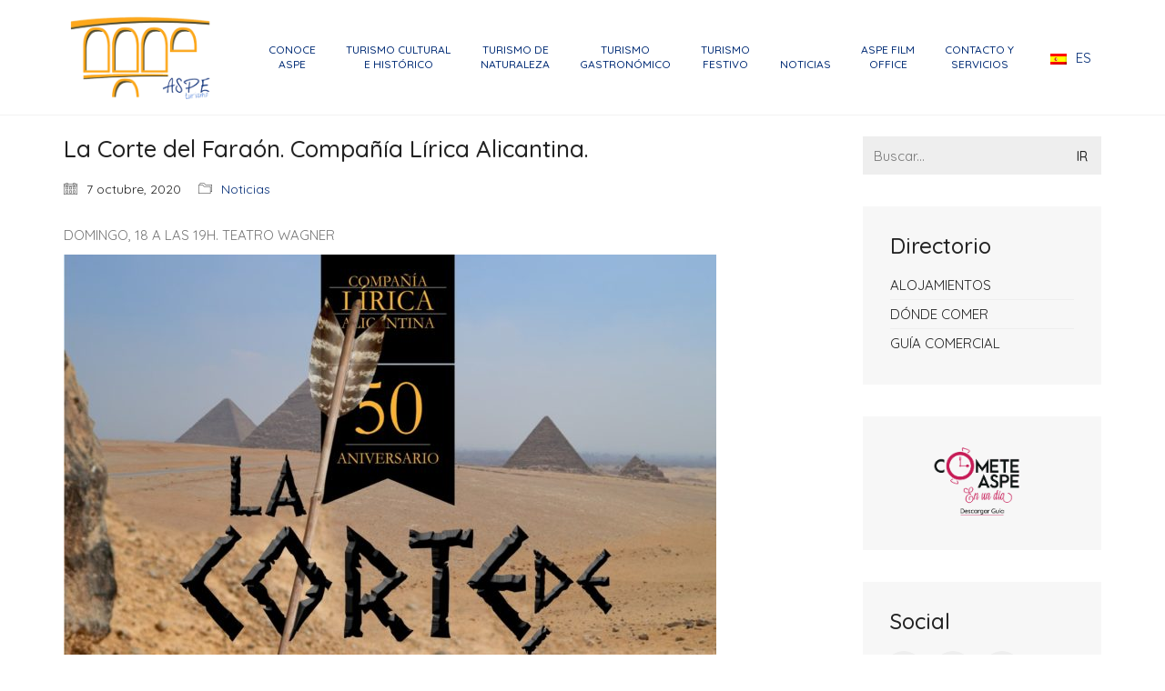

--- FILE ---
content_type: text/html; charset=UTF-8
request_url: https://turismoaspe.es/la-corte-del-faraon-compania-lirica-alicantina/
body_size: 17869
content:
<!DOCTYPE html>

<html class="no-js" lang="es-ES">
<head>
    <meta charset="UTF-8">
    <meta name="viewport" content="width=device-width, initial-scale=1.0">

	<title>La Corte del Faraón. Compañía Lírica Alicantina. &#8211; Turismo de Aspe</title>
<link rel="preconnect" href="https://fonts.googleapis.com">
<link rel="preconnect" href="https://fonts.gstatic.com" crossorigin>
<link rel="preload" href="https://fonts.gstatic.com/s/montserrat/v25/JTUHjIg1_i6t8kCHKm4532VJOt5-QNFgpCtr6Hw5aXx-p7K4KLg.woff" as="font" type="font/woff" crossorigin>
<link rel="preload" href="https://fonts.gstatic.com/s/quicksand/v30/6xKtdSZaM9iE8KbpRA_hK1QNYuDyPw.woff2" as="font" type="font/woff2" crossorigin>
<meta name='robots' content='max-image-preview:large' />
<link rel="alternate" hreflang="es-es" href="https://turismoaspe.es/la-corte-del-faraon-compania-lirica-alicantina/" />
<link rel='dns-prefetch' href='//fonts.googleapis.com' />
<link rel="alternate" type="application/rss+xml" title="Turismo de Aspe &raquo; Feed" href="https://turismoaspe.es/feed/" />
<link rel="alternate" type="application/rss+xml" title="Turismo de Aspe &raquo; Feed de los comentarios" href="https://turismoaspe.es/comments/feed/" />
    <meta property="og:type" content="article">
    <meta property="og:title" content="La Corte del Faraón. Compañía Lírica Alicantina.">
    <meta property="og:url" content="https://turismoaspe.es/la-corte-del-faraon-compania-lirica-alicantina/">
    <meta property="og:site_name" content="Turismo de Aspe">

	        <meta property="og:description" content="DOMINGO, 18 A LAS 19H. TEATRO WAGNER">
	
	        <meta property="og:image" content="https://turismoaspe.es/wp-content/uploads/2020/10/Carte-ASPE-LA-Corte-de-Faraon-V2-fullR-scaled.jpg">
        <link itemprop="image" href="https://turismoaspe.es/wp-content/uploads/2020/10/Carte-ASPE-LA-Corte-de-Faraon-V2-fullR-scaled.jpg">

		            <!--
		  <PageMap>
		    <DataObject type="thumbnail">
		      <Attribute name="src" value="https://turismoaspe.es/wp-content/uploads/2020/10/Carte-ASPE-LA-Corte-de-Faraon-V2-fullR-150x150.jpg"/>
		      <Attribute name="width" value="150"/>
		      <Attribute name="height" value="150"/>
		    </DataObject>
		  </PageMap>
		-->
		
	<script type="text/javascript">
window._wpemojiSettings = {"baseUrl":"https:\/\/s.w.org\/images\/core\/emoji\/14.0.0\/72x72\/","ext":".png","svgUrl":"https:\/\/s.w.org\/images\/core\/emoji\/14.0.0\/svg\/","svgExt":".svg","source":{"concatemoji":"https:\/\/turismoaspe.es\/wp-includes\/js\/wp-emoji-release.min.js?ver=6.2.8"}};
/*! This file is auto-generated */
!function(e,a,t){var n,r,o,i=a.createElement("canvas"),p=i.getContext&&i.getContext("2d");function s(e,t){p.clearRect(0,0,i.width,i.height),p.fillText(e,0,0);e=i.toDataURL();return p.clearRect(0,0,i.width,i.height),p.fillText(t,0,0),e===i.toDataURL()}function c(e){var t=a.createElement("script");t.src=e,t.defer=t.type="text/javascript",a.getElementsByTagName("head")[0].appendChild(t)}for(o=Array("flag","emoji"),t.supports={everything:!0,everythingExceptFlag:!0},r=0;r<o.length;r++)t.supports[o[r]]=function(e){if(p&&p.fillText)switch(p.textBaseline="top",p.font="600 32px Arial",e){case"flag":return s("\ud83c\udff3\ufe0f\u200d\u26a7\ufe0f","\ud83c\udff3\ufe0f\u200b\u26a7\ufe0f")?!1:!s("\ud83c\uddfa\ud83c\uddf3","\ud83c\uddfa\u200b\ud83c\uddf3")&&!s("\ud83c\udff4\udb40\udc67\udb40\udc62\udb40\udc65\udb40\udc6e\udb40\udc67\udb40\udc7f","\ud83c\udff4\u200b\udb40\udc67\u200b\udb40\udc62\u200b\udb40\udc65\u200b\udb40\udc6e\u200b\udb40\udc67\u200b\udb40\udc7f");case"emoji":return!s("\ud83e\udef1\ud83c\udffb\u200d\ud83e\udef2\ud83c\udfff","\ud83e\udef1\ud83c\udffb\u200b\ud83e\udef2\ud83c\udfff")}return!1}(o[r]),t.supports.everything=t.supports.everything&&t.supports[o[r]],"flag"!==o[r]&&(t.supports.everythingExceptFlag=t.supports.everythingExceptFlag&&t.supports[o[r]]);t.supports.everythingExceptFlag=t.supports.everythingExceptFlag&&!t.supports.flag,t.DOMReady=!1,t.readyCallback=function(){t.DOMReady=!0},t.supports.everything||(n=function(){t.readyCallback()},a.addEventListener?(a.addEventListener("DOMContentLoaded",n,!1),e.addEventListener("load",n,!1)):(e.attachEvent("onload",n),a.attachEvent("onreadystatechange",function(){"complete"===a.readyState&&t.readyCallback()})),(e=t.source||{}).concatemoji?c(e.concatemoji):e.wpemoji&&e.twemoji&&(c(e.twemoji),c(e.wpemoji)))}(window,document,window._wpemojiSettings);
</script>
<style>
img.wp-smiley,
img.emoji {
	display: inline !important;
	border: none !important;
	box-shadow: none !important;
	height: 1em !important;
	width: 1em !important;
	margin: 0 0.07em !important;
	vertical-align: -0.1em !important;
	background: none !important;
	padding: 0 !important;
}
</style>
	<link rel='stylesheet' id='wp-block-library-css' href='https://turismoaspe.es/wp-includes/css/dist/block-library/style.min.css?ver=6.2.8' media='all' />
<link rel='stylesheet' id='classic-theme-styles-css' href='https://turismoaspe.es/wp-includes/css/classic-themes.min.css?ver=6.2.8' media='all' />
<style id='global-styles-inline-css'>
body{--wp--preset--color--black: #000000;--wp--preset--color--cyan-bluish-gray: #abb8c3;--wp--preset--color--white: #ffffff;--wp--preset--color--pale-pink: #f78da7;--wp--preset--color--vivid-red: #cf2e2e;--wp--preset--color--luminous-vivid-orange: #ff6900;--wp--preset--color--luminous-vivid-amber: #fcb900;--wp--preset--color--light-green-cyan: #7bdcb5;--wp--preset--color--vivid-green-cyan: #00d084;--wp--preset--color--pale-cyan-blue: #8ed1fc;--wp--preset--color--vivid-cyan-blue: #0693e3;--wp--preset--color--vivid-purple: #9b51e0;--wp--preset--gradient--vivid-cyan-blue-to-vivid-purple: linear-gradient(135deg,rgba(6,147,227,1) 0%,rgb(155,81,224) 100%);--wp--preset--gradient--light-green-cyan-to-vivid-green-cyan: linear-gradient(135deg,rgb(122,220,180) 0%,rgb(0,208,130) 100%);--wp--preset--gradient--luminous-vivid-amber-to-luminous-vivid-orange: linear-gradient(135deg,rgba(252,185,0,1) 0%,rgba(255,105,0,1) 100%);--wp--preset--gradient--luminous-vivid-orange-to-vivid-red: linear-gradient(135deg,rgba(255,105,0,1) 0%,rgb(207,46,46) 100%);--wp--preset--gradient--very-light-gray-to-cyan-bluish-gray: linear-gradient(135deg,rgb(238,238,238) 0%,rgb(169,184,195) 100%);--wp--preset--gradient--cool-to-warm-spectrum: linear-gradient(135deg,rgb(74,234,220) 0%,rgb(151,120,209) 20%,rgb(207,42,186) 40%,rgb(238,44,130) 60%,rgb(251,105,98) 80%,rgb(254,248,76) 100%);--wp--preset--gradient--blush-light-purple: linear-gradient(135deg,rgb(255,206,236) 0%,rgb(152,150,240) 100%);--wp--preset--gradient--blush-bordeaux: linear-gradient(135deg,rgb(254,205,165) 0%,rgb(254,45,45) 50%,rgb(107,0,62) 100%);--wp--preset--gradient--luminous-dusk: linear-gradient(135deg,rgb(255,203,112) 0%,rgb(199,81,192) 50%,rgb(65,88,208) 100%);--wp--preset--gradient--pale-ocean: linear-gradient(135deg,rgb(255,245,203) 0%,rgb(182,227,212) 50%,rgb(51,167,181) 100%);--wp--preset--gradient--electric-grass: linear-gradient(135deg,rgb(202,248,128) 0%,rgb(113,206,126) 100%);--wp--preset--gradient--midnight: linear-gradient(135deg,rgb(2,3,129) 0%,rgb(40,116,252) 100%);--wp--preset--duotone--dark-grayscale: url('#wp-duotone-dark-grayscale');--wp--preset--duotone--grayscale: url('#wp-duotone-grayscale');--wp--preset--duotone--purple-yellow: url('#wp-duotone-purple-yellow');--wp--preset--duotone--blue-red: url('#wp-duotone-blue-red');--wp--preset--duotone--midnight: url('#wp-duotone-midnight');--wp--preset--duotone--magenta-yellow: url('#wp-duotone-magenta-yellow');--wp--preset--duotone--purple-green: url('#wp-duotone-purple-green');--wp--preset--duotone--blue-orange: url('#wp-duotone-blue-orange');--wp--preset--font-size--small: 13px;--wp--preset--font-size--medium: 20px;--wp--preset--font-size--large: 36px;--wp--preset--font-size--x-large: 42px;--wp--preset--spacing--20: 0.44rem;--wp--preset--spacing--30: 0.67rem;--wp--preset--spacing--40: 1rem;--wp--preset--spacing--50: 1.5rem;--wp--preset--spacing--60: 2.25rem;--wp--preset--spacing--70: 3.38rem;--wp--preset--spacing--80: 5.06rem;--wp--preset--shadow--natural: 6px 6px 9px rgba(0, 0, 0, 0.2);--wp--preset--shadow--deep: 12px 12px 50px rgba(0, 0, 0, 0.4);--wp--preset--shadow--sharp: 6px 6px 0px rgba(0, 0, 0, 0.2);--wp--preset--shadow--outlined: 6px 6px 0px -3px rgba(255, 255, 255, 1), 6px 6px rgba(0, 0, 0, 1);--wp--preset--shadow--crisp: 6px 6px 0px rgba(0, 0, 0, 1);}:where(.is-layout-flex){gap: 0.5em;}body .is-layout-flow > .alignleft{float: left;margin-inline-start: 0;margin-inline-end: 2em;}body .is-layout-flow > .alignright{float: right;margin-inline-start: 2em;margin-inline-end: 0;}body .is-layout-flow > .aligncenter{margin-left: auto !important;margin-right: auto !important;}body .is-layout-constrained > .alignleft{float: left;margin-inline-start: 0;margin-inline-end: 2em;}body .is-layout-constrained > .alignright{float: right;margin-inline-start: 2em;margin-inline-end: 0;}body .is-layout-constrained > .aligncenter{margin-left: auto !important;margin-right: auto !important;}body .is-layout-constrained > :where(:not(.alignleft):not(.alignright):not(.alignfull)){max-width: var(--wp--style--global--content-size);margin-left: auto !important;margin-right: auto !important;}body .is-layout-constrained > .alignwide{max-width: var(--wp--style--global--wide-size);}body .is-layout-flex{display: flex;}body .is-layout-flex{flex-wrap: wrap;align-items: center;}body .is-layout-flex > *{margin: 0;}:where(.wp-block-columns.is-layout-flex){gap: 2em;}.has-black-color{color: var(--wp--preset--color--black) !important;}.has-cyan-bluish-gray-color{color: var(--wp--preset--color--cyan-bluish-gray) !important;}.has-white-color{color: var(--wp--preset--color--white) !important;}.has-pale-pink-color{color: var(--wp--preset--color--pale-pink) !important;}.has-vivid-red-color{color: var(--wp--preset--color--vivid-red) !important;}.has-luminous-vivid-orange-color{color: var(--wp--preset--color--luminous-vivid-orange) !important;}.has-luminous-vivid-amber-color{color: var(--wp--preset--color--luminous-vivid-amber) !important;}.has-light-green-cyan-color{color: var(--wp--preset--color--light-green-cyan) !important;}.has-vivid-green-cyan-color{color: var(--wp--preset--color--vivid-green-cyan) !important;}.has-pale-cyan-blue-color{color: var(--wp--preset--color--pale-cyan-blue) !important;}.has-vivid-cyan-blue-color{color: var(--wp--preset--color--vivid-cyan-blue) !important;}.has-vivid-purple-color{color: var(--wp--preset--color--vivid-purple) !important;}.has-black-background-color{background-color: var(--wp--preset--color--black) !important;}.has-cyan-bluish-gray-background-color{background-color: var(--wp--preset--color--cyan-bluish-gray) !important;}.has-white-background-color{background-color: var(--wp--preset--color--white) !important;}.has-pale-pink-background-color{background-color: var(--wp--preset--color--pale-pink) !important;}.has-vivid-red-background-color{background-color: var(--wp--preset--color--vivid-red) !important;}.has-luminous-vivid-orange-background-color{background-color: var(--wp--preset--color--luminous-vivid-orange) !important;}.has-luminous-vivid-amber-background-color{background-color: var(--wp--preset--color--luminous-vivid-amber) !important;}.has-light-green-cyan-background-color{background-color: var(--wp--preset--color--light-green-cyan) !important;}.has-vivid-green-cyan-background-color{background-color: var(--wp--preset--color--vivid-green-cyan) !important;}.has-pale-cyan-blue-background-color{background-color: var(--wp--preset--color--pale-cyan-blue) !important;}.has-vivid-cyan-blue-background-color{background-color: var(--wp--preset--color--vivid-cyan-blue) !important;}.has-vivid-purple-background-color{background-color: var(--wp--preset--color--vivid-purple) !important;}.has-black-border-color{border-color: var(--wp--preset--color--black) !important;}.has-cyan-bluish-gray-border-color{border-color: var(--wp--preset--color--cyan-bluish-gray) !important;}.has-white-border-color{border-color: var(--wp--preset--color--white) !important;}.has-pale-pink-border-color{border-color: var(--wp--preset--color--pale-pink) !important;}.has-vivid-red-border-color{border-color: var(--wp--preset--color--vivid-red) !important;}.has-luminous-vivid-orange-border-color{border-color: var(--wp--preset--color--luminous-vivid-orange) !important;}.has-luminous-vivid-amber-border-color{border-color: var(--wp--preset--color--luminous-vivid-amber) !important;}.has-light-green-cyan-border-color{border-color: var(--wp--preset--color--light-green-cyan) !important;}.has-vivid-green-cyan-border-color{border-color: var(--wp--preset--color--vivid-green-cyan) !important;}.has-pale-cyan-blue-border-color{border-color: var(--wp--preset--color--pale-cyan-blue) !important;}.has-vivid-cyan-blue-border-color{border-color: var(--wp--preset--color--vivid-cyan-blue) !important;}.has-vivid-purple-border-color{border-color: var(--wp--preset--color--vivid-purple) !important;}.has-vivid-cyan-blue-to-vivid-purple-gradient-background{background: var(--wp--preset--gradient--vivid-cyan-blue-to-vivid-purple) !important;}.has-light-green-cyan-to-vivid-green-cyan-gradient-background{background: var(--wp--preset--gradient--light-green-cyan-to-vivid-green-cyan) !important;}.has-luminous-vivid-amber-to-luminous-vivid-orange-gradient-background{background: var(--wp--preset--gradient--luminous-vivid-amber-to-luminous-vivid-orange) !important;}.has-luminous-vivid-orange-to-vivid-red-gradient-background{background: var(--wp--preset--gradient--luminous-vivid-orange-to-vivid-red) !important;}.has-very-light-gray-to-cyan-bluish-gray-gradient-background{background: var(--wp--preset--gradient--very-light-gray-to-cyan-bluish-gray) !important;}.has-cool-to-warm-spectrum-gradient-background{background: var(--wp--preset--gradient--cool-to-warm-spectrum) !important;}.has-blush-light-purple-gradient-background{background: var(--wp--preset--gradient--blush-light-purple) !important;}.has-blush-bordeaux-gradient-background{background: var(--wp--preset--gradient--blush-bordeaux) !important;}.has-luminous-dusk-gradient-background{background: var(--wp--preset--gradient--luminous-dusk) !important;}.has-pale-ocean-gradient-background{background: var(--wp--preset--gradient--pale-ocean) !important;}.has-electric-grass-gradient-background{background: var(--wp--preset--gradient--electric-grass) !important;}.has-midnight-gradient-background{background: var(--wp--preset--gradient--midnight) !important;}.has-small-font-size{font-size: var(--wp--preset--font-size--small) !important;}.has-medium-font-size{font-size: var(--wp--preset--font-size--medium) !important;}.has-large-font-size{font-size: var(--wp--preset--font-size--large) !important;}.has-x-large-font-size{font-size: var(--wp--preset--font-size--x-large) !important;}
.wp-block-navigation a:where(:not(.wp-element-button)){color: inherit;}
:where(.wp-block-columns.is-layout-flex){gap: 2em;}
.wp-block-pullquote{font-size: 1.5em;line-height: 1.6;}
</style>
<link rel='stylesheet' id='wpml-legacy-horizontal-list-0-css' href='//turismoaspe.es/wp-content/plugins/sitepress-multilingual-cms/templates/language-switchers/legacy-list-horizontal/style.css?ver=1' media='all' />
<style id='wpml-legacy-horizontal-list-0-inline-css'>
.wpml-ls-statics-shortcode_actions{background-color:#eeeeee;}.wpml-ls-statics-shortcode_actions, .wpml-ls-statics-shortcode_actions .wpml-ls-sub-menu, .wpml-ls-statics-shortcode_actions a {border-color:#cdcdcd;}.wpml-ls-statics-shortcode_actions a {color:#444444;background-color:#ffffff;}.wpml-ls-statics-shortcode_actions a:hover,.wpml-ls-statics-shortcode_actions a:focus {color:#000000;background-color:#eeeeee;}.wpml-ls-statics-shortcode_actions .wpml-ls-current-language>a {color:#444444;background-color:#ffffff;}.wpml-ls-statics-shortcode_actions .wpml-ls-current-language:hover>a, .wpml-ls-statics-shortcode_actions .wpml-ls-current-language>a:focus {color:#000000;background-color:#eeeeee;}
</style>
<link rel='stylesheet' id='kalium-bootstrap-css-css' href='https://turismoaspe.es/wp-content/themes/kalium/assets/css/bootstrap.min.css?ver=3.11.2.001' media='all' />
<link rel='stylesheet' id='kalium-theme-base-css-css' href='https://turismoaspe.es/wp-content/themes/kalium/assets/css/base.min.css?ver=3.11.2.001' media='all' />
<link rel='stylesheet' id='kalium-theme-style-new-css-css' href='https://turismoaspe.es/wp-content/themes/kalium/assets/css/new/style.min.css?ver=3.11.2.001' media='all' />
<link rel='stylesheet' id='kalium-theme-other-css-css' href='https://turismoaspe.es/wp-content/themes/kalium/assets/css/other.min.css?ver=3.11.2.001' media='all' />
<link rel='stylesheet' id='kalium-style-css-css' href='https://turismoaspe.es/wp-content/themes/kalium/style.css?ver=3.11.2.001' media='all' />
<link rel='stylesheet' id='custom-skin-css' href='https://turismoaspe.es/wp-content/themes/kalium/assets/css/custom-skin.css?ver=94501cd45321856c3a2d609135d8f798' media='all' />
<link rel='stylesheet' id='kalium-fluidbox-css-css' href='https://turismoaspe.es/wp-content/themes/kalium/assets/vendors/fluidbox/css/fluidbox.min.css?ver=3.11.2.001' media='all' />
<link rel='stylesheet' id='typolab-montserrat-font-1-css' href='https://fonts.googleapis.com/css2?family=Montserrat&#038;display=swap&#038;ver=3.11.2' media='all' />
<link rel='stylesheet' id='typolab-quicksand-font-font-2-css' href='https://fonts.googleapis.com/css2?family=Quicksand%3Awght%40300%3B400%3B500%3B700&#038;display=swap&#038;ver=3.11.2' media='all' />
    <script type="text/javascript">
		var ajaxurl = ajaxurl || 'https://turismoaspe.es/wp-admin/admin-ajax.php';
				var icl_language_code = "es";
		    </script>
	
<style data-font-appearance-settings>h1, .h1, .section-title h1 {
	font-size: 64px;
}
@media screen and (max-width: 768px) {
h1, .h1, .section-title h1 {
	font-size: 36px;
}
}
h2, .h2, .single-post .post-comments--section-title h2, .section-title h2 {
	font-size: 32px;
}
@media screen and (max-width: 768px) {
h2, .h2, .single-post .post-comments--section-title h2, .section-title h2 {
	font-size: 22px;
}
}
h3, .h3, .section-title h3 {
	font-size: 26px;
}
@media screen and (max-width: 768px) {
h3, .h3, .section-title h3 {
	font-size: 18px;
}
}




.main-header.menu-type-standard-menu .standard-menu-container div.menu>ul>li>a, .main-header.menu-type-standard-menu .standard-menu-container ul.menu>li>a {
	font-size: 12px;
}




























.site-footer .footer-widgets .widget h1, .site-footer .footer-widgets .widget h2, .site-footer .footer-widgets .widget h3 {
	font-size: 14px;
}
.site-footer .footer-widgets .widget .textwidget, .site-footer .footer-widgets .widget p {
	font-size: 14px;
}</style>
<style data-custom-selectors>.font-1{font-family:"Montserrat";font-style:normal;font-weight:normal}</style>
<style data-custom-selectors>body, p{font-family:"Quicksand";font-style:normal;font-weight:normal}.gm-style-iw h3{font-family:"Quicksand";font-style:normal;font-weight:normal}.main-header.menu-type-standard-menu .standard-menu-container div.menu>ul li, .main-header.menu-type-standard-menu .standard-menu-container ul.menu li{font-family:"Quicksand";font-style:normal;font-weight:500}b, strong{font-family:"Quicksand";font-style:normal;font-weight:500}.single-blog-holder .post-controls .next-post strong, .single-blog-holder .post-controls .prev-post strong{font-family:"Quicksand";font-style:normal;font-weight:500}.product-filter ul li a{font-family:"Quicksand";font-style:normal;font-weight:500}.contact-form .send{font-family:"Quicksand";font-style:normal;font-weight:500}.form-button{font-family:"Quicksand";font-style:normal;font-weight:500}.more-link .show-more .reveal-button a{font-family:"Quicksand";font-style:normal;font-weight:500;text-transform:uppercase}.booking-widget #flexi_searchbox h4{font-family:"Quicksand";font-style:normal;font-weight:500;text-transform:uppercase}.booking-widget #flexi_searchbox #b_searchboxInc .b_submitButton_wrapper .b_submitButton{font-family:"Quicksand";font-style:normal;font-weight:500}.booking-widget #flexi_searchbox select{font-family:"Quicksand";font-style:normal;font-weight:300}.booking-widget #flexi_searchbox #b_searchboxInc #b_destination{font-family:"Quicksand";font-style:normal;font-weight:300}.wpb-js-composer .vc_tta.vc_general .vc_tta-tab>a{font-family:"Quicksand";font-style:normal;font-weight:500}.comment-form .send{font-family:"Quicksand";font-style:normal;font-weight:500}.mobile-menu-wrapper .mobile-menu-container div.menu>ul>li>a, .mobile-menu-wrapper .mobile-menu-container ul.menu>li>a, .mobile-menu-wrapper .mobile-menu-container .cart-icon-link-mobile-container a, .mobile-menu-wrapper .mobile-menu-container .search-form input, .mobile-menu-wrapper .mobile-menu-container div.menu>ul>li ul>li>a, .mobile-menu-wrapper .mobile-menu-container ul.menu>li ul>li>a{font-family:"Quicksand";font-style:normal;font-weight:500}.single-portfolio-holder .gallery .photo .caption{font-family:"Quicksand";font-style:normal;font-weight:500}.single-portfolio-holder .portfolio-big-navigation a, .comparison-image-slider .cd-resize-img .cd-image-label, .is-visible .cd-image-label{font-family:"Quicksand";font-style:normal;font-weight:500}.project-multiple-links.project-link-1{font-family:"Quicksand";font-style:normal;font-weight:500}.contact-form .form-group label, .single-blog-holder .comments-holder .comment-holder+.comment-respond .comment-reply-title small, .single-blog-holder .comments-holder .comment-holder .commenter-details .name{font-family:"Quicksand";font-style:normal;font-weight:500}.blog h1.page-heading--title{font-family:"Quicksand";font-style:normal;font-weight:500;font-size:64px}.blog-posts .post-item .post-details .post-meta{font-family:"Quicksand";font-style:normal;font-weight:normal;text-transform:uppercase;font-size:12px}.blog-posts .post-item .post-details .post-title a{font-family:"Quicksand";font-style:normal;font-weight:500;font-size:24px}footer.main-footer .footer--widgets .widget h1, footer.main-footer .footer--widgets .widget h2, footer.main-footer .footer--widgets .widget h3{font-family:"Quicksand";font-style:normal;font-weight:500;text-transform:uppercase;font-size:14px}footer.main-footer .footer--widgets .widget li{font-family:"Quicksand";font-style:normal;font-weight:normal;text-transform:uppercase;font-size:14px}.blog-posts .post-item .post-details .post-meta.date, .wpb_wrapper .lab-blog-posts .blog-post-entry .blog-post-content-container .blog-post-date{font-family:"Quicksand";font-style:normal;font-weight:normal;text-transform:uppercase}.tickets .ninja-forms-field.form-button{font-family:"Quicksand";font-style:normal;font-weight:500;text-transform:uppercase}footer .footer--widgets ul li{font-family:"Quicksand";font-style:normal;font-weight:normal;text-transform:uppercase}.labeled-input-row label, .labeled-textarea-row label{font-family:"Quicksand";font-style:normal;font-weight:500}.button{font-family:"Quicksand";font-style:normal;font-weight:500}.page-heading--description p{font-family:"Quicksand";font-style:normal;font-weight:normal;font-size:16px}.single-post .post .author-info--details .author-name{font-family:"Quicksand";font-style:normal;font-weight:500}.single-post .post-comments--list .comment .commenter-details .name{font-family:"Quicksand";font-style:normal;font-weight:500}</style><script type='text/javascript' src='https://turismoaspe.es/wp-includes/js/jquery/jquery.min.js?ver=3.6.4' id='jquery-core-js'></script>
<script type='text/javascript' src='https://turismoaspe.es/wp-includes/js/jquery/jquery-migrate.min.js?ver=3.4.0' id='jquery-migrate-js'></script>
<script></script><link rel="https://api.w.org/" href="https://turismoaspe.es/wp-json/" /><link rel="alternate" type="application/json" href="https://turismoaspe.es/wp-json/wp/v2/posts/5602" /><link rel="EditURI" type="application/rsd+xml" title="RSD" href="https://turismoaspe.es/xmlrpc.php?rsd" />
<link rel="wlwmanifest" type="application/wlwmanifest+xml" href="https://turismoaspe.es/wp-includes/wlwmanifest.xml" />
<meta name="generator" content="WordPress 6.2.8" />
<link rel="canonical" href="https://turismoaspe.es/la-corte-del-faraon-compania-lirica-alicantina/" />
<link rel='shortlink' href='https://turismoaspe.es/?p=5602' />
<link rel="alternate" type="application/json+oembed" href="https://turismoaspe.es/wp-json/oembed/1.0/embed?url=https%3A%2F%2Fturismoaspe.es%2Fla-corte-del-faraon-compania-lirica-alicantina%2F" />
<link rel="alternate" type="text/xml+oembed" href="https://turismoaspe.es/wp-json/oembed/1.0/embed?url=https%3A%2F%2Fturismoaspe.es%2Fla-corte-del-faraon-compania-lirica-alicantina%2F&#038;format=xml" />
<meta name="generator" content="WPML ver:4.4.8 stt:1,2;" />
<style type="text/css" id="simple-css-output">.single-post .post--column { float: left; width: 100%; padding: 23px 15px !important;}.single-post .post-sidebar { padding: 23px 15px !important;}.mobile-menu-wrapper .mobile-menu-container div.menu>ul>li>a, .mobile-menu-wrapper .mobile-menu-container ul.menu>li>a { display: block; padding: 7px 25px !important; color: #333; text-decoration: none; font-size: 16px !important; text-transform: uppercase;}#menu-principal .menu .a { text-align:left !important; }.main-header.menu-type-standard-menu .standard-menu-container div.menu>ul>li+li, .main-header.menu-type-standard-menu .standard-menu-container ul.menu>li+li { margin-left: 29px !important;}</style><style id="theme-custom-css">.blog h1.page-heading--title,.tours-title h1,.tickets .section-title h1, .destinations-title.section-title h1 {color: #4484CE;}.page-heading--description p {line-height: 26px;}.wrapper a:after, footer.main-footer a:after {background-color: #FBCE00;}header.main-header {border-bottom: 1px solid rgba(0,0,0,0.05);}.bullet-bar .tp-bullet {height: 2px;}.mobile-menu-wrapper.mobile-menu-fullscreen+.mobile-menu-overlay {background: rgba(68,132,206,0.9);}.services-row {padding: 50px 0;}.service-box {padding: 0 20px;line-height: 24px;}.service-box .retina-icon {width: 64px;margin: 0 auto;margin-bottom: 25px;}.more-link {border: none;position: absolute;top: 0px;right: 0px;min-width: auto;}.more-link .show-more {padding:0px;margin: 0px;}.more-link .show-more .reveal-button {border: none;}.more-link .show-more .reveal-button a {background: #FBCE00;border-radius: 50px;-webkit-border-radius: 3px;-moz-border-radius: 3px;color: #222;width: auto;padding: 12px 25px;}.more-link .show-more .reveal-button a:hover {background: #ffda2f; }.more-link .show-more .reveal-button a:before {content: \"»\";margin-left: 10px;float: right;line-height : 1}.homepage-city-break .wpb_wrapper .section-title {text-align: center;padding: 50px 0;}.homepage-city-break .wpb_wrapper .section-title h2 {color: #FFF;}.homepage-city-break .wpb_wrapper .section-title p {color: #FFF;}.homepage-news {padding: 35px 0 0 0;}.homepage-news .wpb_wrapper .section-title>h2 {margin: 0px }.booking-widget  {padding: 0px;margin: 0px;}.booking-widget .bos_searchbox_widget_class {    padding: 0;}.booking-widget #flexi_searchbox select {border: none;padding-left: 7px;padding-right: 7px;border-radius: 3px;-webkit-border-radius: 3px;-moz-border-radius: 3px;}.booking-widget #flexi_searchbox #b_searchboxInc .b_submitButton_wrapper {margin-top: 7px; }.booking-widget #flexi_searchbox #b_searchboxInc #b_destination {width: 100%;padding: 15px !important;}.booking-widget #flexi_searchbox h4 {margin-bottom: 10px;}.booking-widget #flexi_searchbox h3 {display: none;}.booking-widget #flexi_searchbox #b_searchboxInc .b_submitButton_wrapper {width: 10%;float: left;clear: none;padding: 20px 0px 0px 15px;}.booking-widget #flexi_searchbox select {margin-right: 10px;}.booking-widget .wpb_widgetised_column {margin-bottom: 0px;padding: 35px 0;}.homepage-destinations-title {text-align: center;}.homepage-destinations.lab-portfolio-items .portfolio-title-holder {margin-bottom: 0px;}.homepage-destinations .portfolio-holder .thumb,.destinations .portfolio-holder .item-box.wow.animated .thumb .hover-state,.destinations .portfolio-holder .portfolio-item.masonry-portfolio-item .masonry-box .masonry-thumb {border-radius: 3px;-webkit-border-radius: 3px;-moz-border-radius: 3px;}.destinations .portfolio-title-holder {display: none;}.feature-block .text-block h2 {line-height: 1.3;margin-top: 0px;}.feature-block .text-block p {line-height: 1.8;}.feature-block .text-block {    padding: 35px 100px;}.blog .page-heading--title-section {padding: 30px 0px 10px 0px;text-align: center;}.blog-posts .post-item .post-details .post-meta.category {display: none;}.blog-posts .post-item .post-details .post-title a:after {display: none;}.blog-posts .post-item .post-details .post-title {line-height: 30px;}.blog-posts .post-item .post-details .post-meta i {display: none;}.blog-posts .post-item .post-details .post-meta.date,.wpb_wrapper .lab-blog-posts .blog-post-entry .blog-post-content-container .blog-post-date {    letter-spacing: 2px;} .blog-holder .isotope-item .box-holder .post-info .details {margin-top: 0px;}.blog-posts .post-item.template-standard .post-details {border-color: transparent;padding: 23px 25px;background: #FFF;    border-bottom-left-radius: 3px;    border-bottom-right-radius: 3px;border: 1px solid #EEE;border-top: none;}.blog-posts .post-item.template-standard .post-thumbnail {border: none;}.wpb_wrapper .lab-blog-posts .blog-post-entry .blog-post-content-container {    background: #FFF;border: none;border-bottom-left-radius: 3px;border-bottom-right-radius: 3px;}.wpb_wrapper .lab-blog-posts .blog-post-entry .blog-post-image img {border-top-left-radius: 3px;-webkit-border-top-left-radius: 3px;-moz-border-top-left-radius: 3px;border-top-right-radius: 3px;-webkit-border-top-right-radius: 3px;-moz-border-top-right-radius: 3px;}.blog-posts .post-item.template-standard {border-radius: 3px;-webkit-border-radius: 3px;-moz-border-radius: 3px;}.wpb_wrapper .lab-blog-posts .blog-post-entry {border: none;    box-shadow: 0px 5px 5px -5px rgba(0,0,0,0.1);transition: all 0.3s;}.wpb_wrapper .lab-blog-posts .blog-post-entry:hover {    border: none;    box-shadow: 0px 15px 45px rgba(0,0,0,0.05);}.hover-display {border-radius: 3px;-webkit-border-radius: 3px;-moz-border-radius: 3px;}.wpb_wrapper .lab-blog-posts .blog-post-entry {border-color: transparent;}.blog-posts .post-item .post-thumbnail a img {    border-top-left-radius: 3px;    border-top-right-radius: 3px;}.blog-holder .isotope-item .box-holder .post-info h2 a:hover {    color: #4484ce;}.single-blog-holder .comments-holder {background: #EEE;}.comment-form textarea {background-image: linear-gradient(#EFEFEF 1px, transparent 1px);border-bottom-color: #EFEFEF !important;}.comment-form input, .comment-form textarea {border-bottom-color: #EFEFEF;}.form-submit .button {margin: 0px;border-radius: 3px;}.single-post .post-comments--list .comment-respond {border-radius: 3px;box-shadow: 0px 5px 5px -5px rgba(0,0,0,0.1);}.single-post .post-comments--list .comment .commenter-details .comment-text p {line-height: 1.5;}.single-post .post-comments--list .comment .commenter-image .comment-connector {    border-color: #DDD;}.destinations .hover-state {background: rgba(0,0,0,0.2);opacity: 1;    -webkit-opacity: 1;    -moz-opacity: 1;    filter: alpha(opacity=100);}.destinations-title {text-align: center;}.destinations .hover-state .info h3 {    opacity: 1;    -webkit-opacity: 1;    -moz-opacity: 1;    filter: alpha(opacity=100);    text-shadow: 0px 5px 25px rgba(0, 0, 0, 0.15);}.tickets .ninja-forms-field.form-button {width: 100%;background: #fbce00;}.tickets .ninja-forms-field {padding: 10px;border: none;color: #222;background: #EEE;border: 1px solid rgba(255,255,255,0.2);}.tickets .section-title h1 {color: #FFF;}.tickets .section-title p {color: #FFF;}.wpb-js-composer .tickets .vc_tta-color-white.vc_tta-style-flat .vc_tta-tab>a {    background-color: rgba(255,255,255,0.8);}.wpb-js-composer .tickets .vc_tta-color-white.vc_tta-style-flat .vc_tta-tab.vc_active>a {    background-color: #FFF;}.main-header.menu-type-standard-menu .standard-menu-container div.menu>ul ul li a:after, .main-header.menu-type-standard-menu .standard-menu-container ul.menu ul li a:after {    background-color: transparent !important;}.portfolio-holder .item-box .photo .on-hover,.portfolio-holder .item-box .photo img {border-radius: 3px;-webkit-border-radius: 3px;-moz-border-radius: 3px;}.tours .product-filter {text-align: center;}.tours-title {text-align: center;}.product-filter ul li.active a {    color: #4484ce;}.portfolio-holder .item-box .info h3 a {color: #222;} .contact-form input,.contact-form .send {border-radius: 3px;-webkit-border-radius: 3px;-moz-border-radius: 3px;} .contact-form input {border-top-left-radius: 0px;-webkit-border-top-left-radius: 0px;-moz-border-top-left-radius: 0px;border-bottom-left-radius: 0px;-webkit-border-bottom-left-radius: 0px;-moz-border-bottom-left-radius: 0px;} .contact-form label {background: #FFF;border: none;padding: 12px;border-top-left-radius: 3px;-webkit-border-top-left-radius: 3px;-moz-border-top-left-radius: 3px;border-bottom-left-radius: 3px;-webkit-border-bottom-left-radius: 3px;-moz-border-bottom-left-radius: 3px;} .contact-form .labeled-textarea-row label{width: 100%;border-top-right-radius: 3px;-webkit-border-top-right-radius: 3px;-moz-border-top-right-radius: 3px;} .contact-form .form-group .placeholder.ver-two {border-top-left-radius: 3px;-webkit-border-top-left-radius: 3px;-moz-border-top-left-radius: 3px;border-top-right-radius: 3px;-webkit-border-top-right-radius: 3px;-moz-border-top-right-radius: 3px;} .contact-form textarea {border-bottom-left-radius: 3px;-webkit-border-bottom-left-radius: 3px;-moz-border-bottom-left-radius: 3px;border-bottom-right-radius: 3px;-webkit-border-bottom-right-radius: 3px;-moz-border-bottom-right-radius: 3px;}.contact-form-area {padding: 50px 0px;}footer.main-footer {    background-color: #FFF !important;border-top: 1px solid #EEE;}footer.main-footer .footer--widgets .widget li {padding: 0px;margin-bottom: 5px;}footer .footer--widgets ul li a {color: #666;}.site-footer .footer-widgets {margin-bottom: 5px;}.main-footer .footer-bottom-content {padding: 15px 0 ;}.tours-title .section-title,.tickets .section-title, .destinations-title.section-title {padding: 50px 0;}@media screen and (max-width: 1400px) {.feature-block .wpb_single_image img {max-width: none;width: auto;}}@media screen and (max-width: 1200px) {.more-link {position: relative;}}@media screen and (min-width: 1024px) {.booking-widget #flexi_searchbox select {-webkit-appearance: none;-moz-appearance: none;appearance: none;}}@media screen and (min-width: 992px) {.homepage-news .wpb_wrapper .lab-blog-posts .blog-post-column {margin: 0px }.feature-block .text-block {padding: 15px 40px;}}@media screen and (max-width: 768px) {.footer-widgets .widget-area.widgets--columned-layout>.widget {margin-bottom: 20px;}}@media screen and (max-width: 768px) {.feature-block .text-block {padding: 15px 20px;} .contact-form .send {width: 100%;}.footer-widgets .widget-area.widgets--columned-layout>.widget {width: 50%;float: left;}.main-footer .footer-collapse-link {padding: 10px;}.main-footer .footer-collapse-link span {width: 6px;height: 6px;}.blog .page-heading--title-section,.tours-title .section-title,.tickets .section-title, .destinations-title.section-title {text-align: left;padding: 20px 0px;margin: 0px;}.homepage-news .wpb_wrapper .lab-blog-posts {margin: 0px;}.homepage-news .wpb_wrapper .lab-blog-posts .blog-post-column {margin-bottom: 20px;padding: 0px;}.homepage-news .wpb_wrapper .lab-blog-posts .blog-post-column:nth-child(3) {margin-bottom: 0px;}.more-link .show-more .reveal-button {min-width: 100%;}.more-link .show-more {margin: 20px 0;}.more-link {padding: 0px;}.more-link .show-more .reveal-button a {width: 100%;text-align: left;}.contact-form-area {padding: 20px 0 0 0;}.tours .product-filter {text-align: left;}.services {padding: 20px 0;}.service-box {padding: 0;line-height: 24px;}.main-header.menu-type-standard-menu .standard-menu-container.menu-skin-main .menu-bar .ham,.main-header.menu-type-standard-menu .standard-menu-container.menu-skin-main .menu-bar .ham:after, .main-header.menu-type-standard-menu .standard-menu-container.menu-skin-main .menu-bar .ham:before {  background: #4484CE;}  .booking-widget #flexi_searchbox #b_searchboxInc .b_submitButton_wrapper {width: 100%;padding: 0px;}.booking-widget #flexi_searchbox #b_searchboxInc .b_submitButton_wrapper .b_submitButton {width: 100%;}.booking-widget .blog-sidebar .sidebar-box-holder {margin: 0px;}.booking-widget #flexi_searchbox #b_searchboxInc {padding: 0px;}.mobile-menu-wrapper .mobile-menu-container .search-form label {color: #FFF;}.search-field::-webkit-input-placeholder { color: #FFF;}.search-field::-moz-placeholder {   color: #FFF;}.search-field:-ms-input-placeholder {   color: #FFF;}.search-field:-moz-placeholder {   color: #FFF;}.service-box .retina-icon {width: 32px;}.destinations-title.section-title {padding-bottom: 0px;}}.example { color: red !important;}.single-post .post--column {    float: left;    width: 100%;    padding: 23px 15px !important;    text-align: justify !important;}.single-portfolio-holder .details {    -webkit-transition: opacity .4s cubic-bezier(.445,.050,.55,.95);    transition: opacity .4s cubic-bezier(.445,.050,.55,.95);    text-align: justify !important;}.wpb_button, .wpb_content_element, ul.wpb_thumbnails-fluid>li {    margin-bottom: 35px;    text-align: justify !important;}.portfolio-holder.portfolio-type-1 .portfolio-item .info .terms {    margin-bottom: 0;    display: none !important;}</style><meta name="theme-color" content="#0f3985">					<link rel="shortcut icon" href="https://turismoaspe.es/wp-content/uploads/2017/10/FAVICON-ASPE.png">
							<link rel="apple-touch-icon" href="https://turismoaspe.es/wp-content/uploads/2017/10/FAVICON-ASPE.png">
			<link rel="apple-touch-icon" sizes="180x180" href="https://turismoaspe.es/wp-content/uploads/2017/10/FAVICON-ASPE.png">
				<script>var mobile_menu_breakpoint = 768;</script><style data-appended-custom-css="true">@media screen and (min-width:769px) { .mobile-menu-wrapper,.mobile-menu-overlay,.header-block__item--mobile-menu-toggle {display: none;} }</style><style data-appended-custom-css="true">@media screen and (max-width:768px) { .header-block__item--standard-menu-container {display: none;} }</style><meta name="generator" content="Powered by WPBakery Page Builder - drag and drop page builder for WordPress."/>
<meta name="generator" content="Powered by Slider Revolution 6.6.20 - responsive, Mobile-Friendly Slider Plugin for WordPress with comfortable drag and drop interface." />
<script>function setREVStartSize(e){
			//window.requestAnimationFrame(function() {
				window.RSIW = window.RSIW===undefined ? window.innerWidth : window.RSIW;
				window.RSIH = window.RSIH===undefined ? window.innerHeight : window.RSIH;
				try {
					var pw = document.getElementById(e.c).parentNode.offsetWidth,
						newh;
					pw = pw===0 || isNaN(pw) || (e.l=="fullwidth" || e.layout=="fullwidth") ? window.RSIW : pw;
					e.tabw = e.tabw===undefined ? 0 : parseInt(e.tabw);
					e.thumbw = e.thumbw===undefined ? 0 : parseInt(e.thumbw);
					e.tabh = e.tabh===undefined ? 0 : parseInt(e.tabh);
					e.thumbh = e.thumbh===undefined ? 0 : parseInt(e.thumbh);
					e.tabhide = e.tabhide===undefined ? 0 : parseInt(e.tabhide);
					e.thumbhide = e.thumbhide===undefined ? 0 : parseInt(e.thumbhide);
					e.mh = e.mh===undefined || e.mh=="" || e.mh==="auto" ? 0 : parseInt(e.mh,0);
					if(e.layout==="fullscreen" || e.l==="fullscreen")
						newh = Math.max(e.mh,window.RSIH);
					else{
						e.gw = Array.isArray(e.gw) ? e.gw : [e.gw];
						for (var i in e.rl) if (e.gw[i]===undefined || e.gw[i]===0) e.gw[i] = e.gw[i-1];
						e.gh = e.el===undefined || e.el==="" || (Array.isArray(e.el) && e.el.length==0)? e.gh : e.el;
						e.gh = Array.isArray(e.gh) ? e.gh : [e.gh];
						for (var i in e.rl) if (e.gh[i]===undefined || e.gh[i]===0) e.gh[i] = e.gh[i-1];
											
						var nl = new Array(e.rl.length),
							ix = 0,
							sl;
						e.tabw = e.tabhide>=pw ? 0 : e.tabw;
						e.thumbw = e.thumbhide>=pw ? 0 : e.thumbw;
						e.tabh = e.tabhide>=pw ? 0 : e.tabh;
						e.thumbh = e.thumbhide>=pw ? 0 : e.thumbh;
						for (var i in e.rl) nl[i] = e.rl[i]<window.RSIW ? 0 : e.rl[i];
						sl = nl[0];
						for (var i in nl) if (sl>nl[i] && nl[i]>0) { sl = nl[i]; ix=i;}
						var m = pw>(e.gw[ix]+e.tabw+e.thumbw) ? 1 : (pw-(e.tabw+e.thumbw)) / (e.gw[ix]);
						newh =  (e.gh[ix] * m) + (e.tabh + e.thumbh);
					}
					var el = document.getElementById(e.c);
					if (el!==null && el) el.style.height = newh+"px";
					el = document.getElementById(e.c+"_wrapper");
					if (el!==null && el) {
						el.style.height = newh+"px";
						el.style.display = "block";
					}
				} catch(e){
					console.log("Failure at Presize of Slider:" + e)
				}
			//});
		  };</script>
<noscript><style> .wpb_animate_when_almost_visible { opacity: 1; }</style></noscript></head>
<body data-rsssl=1 class="post-template-default single single-post postid-5602 single-format-standard wpb-js-composer js-comp-ver-7.3 vc_responsive">

<svg xmlns="http://www.w3.org/2000/svg" viewBox="0 0 0 0" width="0" height="0" focusable="false" role="none" style="visibility: hidden; position: absolute; left: -9999px; overflow: hidden;" ><defs><filter id="wp-duotone-dark-grayscale"><feColorMatrix color-interpolation-filters="sRGB" type="matrix" values=" .299 .587 .114 0 0 .299 .587 .114 0 0 .299 .587 .114 0 0 .299 .587 .114 0 0 " /><feComponentTransfer color-interpolation-filters="sRGB" ><feFuncR type="table" tableValues="0 0.49803921568627" /><feFuncG type="table" tableValues="0 0.49803921568627" /><feFuncB type="table" tableValues="0 0.49803921568627" /><feFuncA type="table" tableValues="1 1" /></feComponentTransfer><feComposite in2="SourceGraphic" operator="in" /></filter></defs></svg><svg xmlns="http://www.w3.org/2000/svg" viewBox="0 0 0 0" width="0" height="0" focusable="false" role="none" style="visibility: hidden; position: absolute; left: -9999px; overflow: hidden;" ><defs><filter id="wp-duotone-grayscale"><feColorMatrix color-interpolation-filters="sRGB" type="matrix" values=" .299 .587 .114 0 0 .299 .587 .114 0 0 .299 .587 .114 0 0 .299 .587 .114 0 0 " /><feComponentTransfer color-interpolation-filters="sRGB" ><feFuncR type="table" tableValues="0 1" /><feFuncG type="table" tableValues="0 1" /><feFuncB type="table" tableValues="0 1" /><feFuncA type="table" tableValues="1 1" /></feComponentTransfer><feComposite in2="SourceGraphic" operator="in" /></filter></defs></svg><svg xmlns="http://www.w3.org/2000/svg" viewBox="0 0 0 0" width="0" height="0" focusable="false" role="none" style="visibility: hidden; position: absolute; left: -9999px; overflow: hidden;" ><defs><filter id="wp-duotone-purple-yellow"><feColorMatrix color-interpolation-filters="sRGB" type="matrix" values=" .299 .587 .114 0 0 .299 .587 .114 0 0 .299 .587 .114 0 0 .299 .587 .114 0 0 " /><feComponentTransfer color-interpolation-filters="sRGB" ><feFuncR type="table" tableValues="0.54901960784314 0.98823529411765" /><feFuncG type="table" tableValues="0 1" /><feFuncB type="table" tableValues="0.71764705882353 0.25490196078431" /><feFuncA type="table" tableValues="1 1" /></feComponentTransfer><feComposite in2="SourceGraphic" operator="in" /></filter></defs></svg><svg xmlns="http://www.w3.org/2000/svg" viewBox="0 0 0 0" width="0" height="0" focusable="false" role="none" style="visibility: hidden; position: absolute; left: -9999px; overflow: hidden;" ><defs><filter id="wp-duotone-blue-red"><feColorMatrix color-interpolation-filters="sRGB" type="matrix" values=" .299 .587 .114 0 0 .299 .587 .114 0 0 .299 .587 .114 0 0 .299 .587 .114 0 0 " /><feComponentTransfer color-interpolation-filters="sRGB" ><feFuncR type="table" tableValues="0 1" /><feFuncG type="table" tableValues="0 0.27843137254902" /><feFuncB type="table" tableValues="0.5921568627451 0.27843137254902" /><feFuncA type="table" tableValues="1 1" /></feComponentTransfer><feComposite in2="SourceGraphic" operator="in" /></filter></defs></svg><svg xmlns="http://www.w3.org/2000/svg" viewBox="0 0 0 0" width="0" height="0" focusable="false" role="none" style="visibility: hidden; position: absolute; left: -9999px; overflow: hidden;" ><defs><filter id="wp-duotone-midnight"><feColorMatrix color-interpolation-filters="sRGB" type="matrix" values=" .299 .587 .114 0 0 .299 .587 .114 0 0 .299 .587 .114 0 0 .299 .587 .114 0 0 " /><feComponentTransfer color-interpolation-filters="sRGB" ><feFuncR type="table" tableValues="0 0" /><feFuncG type="table" tableValues="0 0.64705882352941" /><feFuncB type="table" tableValues="0 1" /><feFuncA type="table" tableValues="1 1" /></feComponentTransfer><feComposite in2="SourceGraphic" operator="in" /></filter></defs></svg><svg xmlns="http://www.w3.org/2000/svg" viewBox="0 0 0 0" width="0" height="0" focusable="false" role="none" style="visibility: hidden; position: absolute; left: -9999px; overflow: hidden;" ><defs><filter id="wp-duotone-magenta-yellow"><feColorMatrix color-interpolation-filters="sRGB" type="matrix" values=" .299 .587 .114 0 0 .299 .587 .114 0 0 .299 .587 .114 0 0 .299 .587 .114 0 0 " /><feComponentTransfer color-interpolation-filters="sRGB" ><feFuncR type="table" tableValues="0.78039215686275 1" /><feFuncG type="table" tableValues="0 0.94901960784314" /><feFuncB type="table" tableValues="0.35294117647059 0.47058823529412" /><feFuncA type="table" tableValues="1 1" /></feComponentTransfer><feComposite in2="SourceGraphic" operator="in" /></filter></defs></svg><svg xmlns="http://www.w3.org/2000/svg" viewBox="0 0 0 0" width="0" height="0" focusable="false" role="none" style="visibility: hidden; position: absolute; left: -9999px; overflow: hidden;" ><defs><filter id="wp-duotone-purple-green"><feColorMatrix color-interpolation-filters="sRGB" type="matrix" values=" .299 .587 .114 0 0 .299 .587 .114 0 0 .299 .587 .114 0 0 .299 .587 .114 0 0 " /><feComponentTransfer color-interpolation-filters="sRGB" ><feFuncR type="table" tableValues="0.65098039215686 0.40392156862745" /><feFuncG type="table" tableValues="0 1" /><feFuncB type="table" tableValues="0.44705882352941 0.4" /><feFuncA type="table" tableValues="1 1" /></feComponentTransfer><feComposite in2="SourceGraphic" operator="in" /></filter></defs></svg><svg xmlns="http://www.w3.org/2000/svg" viewBox="0 0 0 0" width="0" height="0" focusable="false" role="none" style="visibility: hidden; position: absolute; left: -9999px; overflow: hidden;" ><defs><filter id="wp-duotone-blue-orange"><feColorMatrix color-interpolation-filters="sRGB" type="matrix" values=" .299 .587 .114 0 0 .299 .587 .114 0 0 .299 .587 .114 0 0 .299 .587 .114 0 0 " /><feComponentTransfer color-interpolation-filters="sRGB" ><feFuncR type="table" tableValues="0.098039215686275 1" /><feFuncG type="table" tableValues="0 0.66274509803922" /><feFuncB type="table" tableValues="0.84705882352941 0.41960784313725" /><feFuncA type="table" tableValues="1 1" /></feComponentTransfer><feComposite in2="SourceGraphic" operator="in" /></filter></defs></svg><div class="mobile-menu-wrapper mobile-menu-fullscreen">

    <div class="mobile-menu-container">

		<ul id="menu-responsive" class="menu"><li id="menu-item-3236" class="menu-item menu-item-type-custom menu-item-object-custom menu-item-has-children menu-item-3236"><a href="#">CONOCE ASPE</a>
<ul class="sub-menu">
	<li id="menu-item-3243" class="menu-item menu-item-type-custom menu-item-object-custom menu-item-3243"><a href="https://turismoaspe.es/tours-virtuales/">TOURS VIRTUALES</a></li>
	<li id="menu-item-3244" class="menu-item menu-item-type-custom menu-item-object-custom menu-item-3244"><a href="https://turismoaspe.es/historia/">HISTORIA</a></li>
	<li id="menu-item-3247" class="menu-item menu-item-type-custom menu-item-object-custom menu-item-3247"><a href="https://turismoaspe.es/el-municipio/">EL MUNICIPIO</a></li>
	<li id="menu-item-3246" class="menu-item menu-item-type-custom menu-item-object-custom menu-item-3246"><a href="https://turismoaspe.es/folletos-y-guias/">FOLLETOS Y GUÍAS</a></li>
</ul>
</li>
<li id="menu-item-3237" class="menu-item menu-item-type-custom menu-item-object-custom menu-item-has-children menu-item-3237"><a href="#">TURISMO CULTURA E HISTÓRICO</a>
<ul class="sub-menu">
	<li id="menu-item-3248" class="menu-item menu-item-type-custom menu-item-object-custom menu-item-3248"><a href="https://turismoaspe.es/museo/">MUSEO HISTÓRICO</a></li>
	<li id="menu-item-3249" class="menu-item menu-item-type-custom menu-item-object-custom menu-item-3249"><a href="https://turismoaspe.es/basilica/">BASÍLICA</a></li>
	<li id="menu-item-3250" class="menu-item menu-item-type-custom menu-item-object-custom menu-item-3250"><a href="https://turismoaspe.es/castillo-aljau/">CASTILLO ALJAU</a></li>
	<li id="menu-item-3251" class="menu-item menu-item-type-custom menu-item-object-custom menu-item-3251"><a href="https://turismoaspe.es/castillo-del-rio/">CASTILLO DEL RIO</a></li>
	<li id="menu-item-3252" class="menu-item menu-item-type-custom menu-item-object-custom menu-item-3252"><a href="https://turismoaspe.es/casco-historico/">CASCO HISTÓRICO</a></li>
	<li id="menu-item-3253" class="menu-item menu-item-type-custom menu-item-object-custom menu-item-3253"><a href="https://turismoaspe.es/ayuntamiento/">AYUNTAMIENTO</a></li>
	<li id="menu-item-3254" class="menu-item menu-item-type-custom menu-item-object-custom menu-item-3254"><a href="https://turismoaspe.es/plaza-mayor/">PLAZA MAYOR</a></li>
	<li id="menu-item-3255" class="menu-item menu-item-type-custom menu-item-object-custom menu-item-3255"><a href="https://turismoaspe.es/mercado-de-abastos/">MERCADO DE ABASTOS</a></li>
	<li id="menu-item-3256" class="menu-item menu-item-type-custom menu-item-object-custom menu-item-3256"><a href="https://turismoaspe.es/parque-doctor-calatayud/">PARQUE DOCTOR CALATAYUD</a></li>
	<li id="menu-item-3257" class="menu-item menu-item-type-custom menu-item-object-custom menu-item-3257"><a href="https://turismoaspe.es/teatro-wagner/">TEATRO WAGNER</a></li>
	<li id="menu-item-3258" class="menu-item menu-item-type-custom menu-item-object-custom menu-item-3258"><a href="https://turismoaspe.es/auditorio-alfredo-kraus/">AUDITORIO ALFREDO KRAUS</a></li>
	<li id="menu-item-3259" class="menu-item menu-item-type-custom menu-item-object-custom menu-item-3259"><a href="https://turismoaspe.es/puente-el-bano/">PUENTE EL BAÑO</a></li>
	<li id="menu-item-3260" class="menu-item menu-item-type-custom menu-item-object-custom menu-item-3260"><a href="https://turismoaspe.es/ruta-virgen-de-las-nieves/">RUTA VIRGEN DE LAS NIEVES</a></li>
	<li id="menu-item-3261" class="menu-item menu-item-type-custom menu-item-object-custom menu-item-3261"><a href="https://turismoaspe.es/ruta-de-las-fiestas/">RUTA DE LAS FIESTAS</a></li>
	<li id="menu-item-3262" class="menu-item menu-item-type-custom menu-item-object-custom menu-item-has-children menu-item-3262"><a href="#">OTROS LUGARES DE INTERÉS</a>
	<ul class="sub-menu">
		<li id="menu-item-3263" class="menu-item menu-item-type-custom menu-item-object-custom menu-item-3263"><a href="https://turismoaspe.es/aspe/ermitas/">ERMITAS</a></li>
		<li id="menu-item-3264" class="menu-item menu-item-type-custom menu-item-object-custom menu-item-3264"><a href="https://turismoaspe.es/aspe/cruces-de-termino/">CRUCES DE TÉRMINO</a></li>
		<li id="menu-item-3265" class="menu-item menu-item-type-custom menu-item-object-custom menu-item-3265"><a href="https://turismoaspe.es/aspe/acueductos/">ACUEDUCTOS</a></li>
		<li id="menu-item-3266" class="menu-item menu-item-type-custom menu-item-object-custom menu-item-3266"><a href="https://turismoaspe.es/fuente-de-la-pena/">FUENTE DE LA PEÑA</a></li>
	</ul>
</li>
</ul>
</li>
<li id="menu-item-3238" class="menu-item menu-item-type-custom menu-item-object-custom menu-item-has-children menu-item-3238"><a href="#">TURISMO DE NATURALEZA</a>
<ul class="sub-menu">
	<li id="menu-item-3267" class="menu-item menu-item-type-custom menu-item-object-custom menu-item-3267"><a href="https://turismoaspe.es/aspe/parajes-naturales/">PARAJES NATURALES</a></li>
	<li id="menu-item-3268" class="menu-item menu-item-type-custom menu-item-object-custom menu-item-3268"><a href="https://turismoaspe.es/aspe/rutas-de-senderismo/">RUTAS SENDERISMO</a></li>
	<li id="menu-item-3269" class="menu-item menu-item-type-custom menu-item-object-custom menu-item-3269"><a href="https://turismoaspe.es/aspe/rutas-ecuestres/">RUTAS ECUESTRES</a></li>
</ul>
</li>
<li id="menu-item-3239" class="menu-item menu-item-type-custom menu-item-object-custom menu-item-has-children menu-item-3239"><a href="#">TURISMO GASTRONÓMICO</a>
<ul class="sub-menu">
	<li id="menu-item-3270" class="menu-item menu-item-type-custom menu-item-object-custom menu-item-3270"><a href="https://turismoaspe.es/productos-tipicos/">PLATOS TÍPICOS</a></li>
	<li id="menu-item-3271" class="menu-item menu-item-type-custom menu-item-object-custom menu-item-3271"><a href="https://turismoaspe.es/productos-locales/">PRODUCTOS LOCALES</a></li>
	<li id="menu-item-3272" class="menu-item menu-item-type-custom menu-item-object-custom menu-item-3272"><a href="https://turismoaspe.es/eventos-gastronomicos/">EVENTOS GASTRONÓMICOS</a></li>
	<li id="menu-item-3273" class="menu-item menu-item-type-custom menu-item-object-custom menu-item-3273"><a href="https://turismoaspe.es/donde-comer/">DÓNDE COMER</a></li>
</ul>
</li>
<li id="menu-item-3240" class="menu-item menu-item-type-custom menu-item-object-custom menu-item-has-children menu-item-3240"><a href="#">TURISMO FESTIVO</a>
<ul class="sub-menu">
	<li id="menu-item-3274" class="menu-item menu-item-type-custom menu-item-object-custom menu-item-has-children menu-item-3274"><a href="#">DECLARADAS INTERÉS TURÍSTICO PROVINCIAL</a>
	<ul class="sub-menu">
		<li id="menu-item-3277" class="menu-item menu-item-type-custom menu-item-object-custom menu-item-3277"><a href="https://turismoaspe.es/la-jira/">LA JIRA</a></li>
		<li id="menu-item-3278" class="menu-item menu-item-type-custom menu-item-object-custom menu-item-3278"><a href="https://turismoaspe.es/semana-santa/">SEMANA SANTA</a></li>
		<li id="menu-item-3279" class="menu-item menu-item-type-custom menu-item-object-custom menu-item-3279"><a href="https://turismoaspe.es/moros-y-cristianos/">MOROS Y CRISTIANOS</a></li>
	</ul>
</li>
	<li id="menu-item-3275" class="menu-item menu-item-type-custom menu-item-object-custom menu-item-3275"><a href="https://turismoaspe.es/fiestas-de-la-virgen-de-las-nieves/">FIESTAS DE LA VIRGEN DE LAS NIEVES</a></li>
	<li id="menu-item-3276" class="menu-item menu-item-type-custom menu-item-object-custom menu-item-3276"><a href="https://turismoaspe.es/tradicionales-de-barrio/">TRADICIONES DE BARRIO</a></li>
</ul>
</li>
<li id="menu-item-3241" class="menu-item menu-item-type-custom menu-item-object-custom menu-item-3241"><a href="https://turismoaspe.es/categoria/noticias/">NOTICIAS</a></li>
<li id="menu-item-3242" class="menu-item menu-item-type-custom menu-item-object-custom menu-item-has-children menu-item-3242"><a href="#">CONTACTO Y SERVICIOS</a>
<ul class="sub-menu">
	<li id="menu-item-3280" class="menu-item menu-item-type-custom menu-item-object-custom menu-item-3280"><a href="https://turismoaspe.es/tourist-info/">TOURIST INFO</a></li>
	<li id="menu-item-3281" class="menu-item menu-item-type-custom menu-item-object-custom menu-item-3281"><a href="https://turismoaspe.es/guia-comercial/">GUÍA COMERCIAL</a></li>
	<li id="menu-item-3282" class="menu-item menu-item-type-custom menu-item-object-custom menu-item-3282"><a href="https://turismoaspe.es/alojamientos/">ALOJAMIENTOS</a></li>
	<li id="menu-item-3283" class="menu-item menu-item-type-custom menu-item-object-custom menu-item-3283"><a href="https://turismoaspe.es/aspe-escenario-de-peliculas/">ASPE, ESCENARIO DE PELÍCULAS</a></li>
</ul>
</li>
<li id="menu-item-3284" class="menu-item menu-item-type-custom menu-item-object-custom menu-item-has-children menu-item-3284"><a href="#">ENLACES DE INTERÉS</a>
<ul class="sub-menu">
	<li id="menu-item-3285" class="menu-item menu-item-type-custom menu-item-object-custom menu-item-3285"><a href="http://www.aspe.es/">AYUNTAMIENTO</a></li>
	<li id="menu-item-3286" class="menu-item menu-item-type-custom menu-item-object-custom menu-item-3286"><a href="http://www.semanasantaaspe.com/">SEMANA SANTA</a></li>
	<li id="menu-item-3287" class="menu-item menu-item-type-custom menu-item-object-custom menu-item-3287"><a href="http://web.morosycristianosdeaspe.es/">MOROS Y CRISTIANOS</a></li>
	<li id="menu-item-3288" class="menu-item menu-item-type-custom menu-item-object-custom menu-item-3288"><a href="http://xn--basilicanuestraseoradelsocorro-u4c.ecclesiared.es/">BASÍLICA</a></li>
</ul>
</li>
</ul>            <div class="kalium-wpml-language-switcher" data-show-on="hover">

                <div class="languages-list">
					        <a href="https://turismoaspe.es/la-corte-del-faraon-compania-lirica-alicantina/" class="language-entry current-language flag-left text-initials">
            <span class="language-title">
                                    <span class="flag"><img src="https://turismoaspe.es/wp-content/plugins/sitepress-multilingual-cms/res/flags/es.png" alt="es"></span>
				
				                    <span class="text">ES</span>
				            </span>
        </a>
		        <a href="https://turismoaspe.es/?lang=en" class="language-entry flag-left text-initials">
            <span class="language-title">
                                    <span class="flag"><img src="https://turismoaspe.es/wp-content/plugins/sitepress-multilingual-cms/res/flags/en.png" alt="en"></span>
				
				                    <span class="text">EN</span>
				            </span>
        </a>
		
                </div>

            </div>
			
		            <form role="search" method="get" class="search-form" action="https://turismoaspe.es/">
                <input type="search" class="search-field" placeholder="Buscar..." value="" name="s" id="search_mobile_inp"/>

                <label for="search_mobile_inp">
                    <i class="fa fa-search"></i>
                </label>

                <input type="submit" class="search-submit" value="Ir"/>
            </form>
		
		            <a href="#" class="mobile-menu-close-link toggle-bars exit menu-skin-light" role="button" aria-label="Close">
				        <span class="toggle-bars__column">
            <span class="toggle-bars__bar-lines">
                <span class="toggle-bars__bar-line toggle-bars__bar-line--top"></span>
                <span class="toggle-bars__bar-line toggle-bars__bar-line--middle"></span>
                <span class="toggle-bars__bar-line toggle-bars__bar-line--bottom"></span>
            </span>
        </span>
		            </a>
		
		
    </div>

</div>

<div class="mobile-menu-overlay"></div>
<div class="wrapper" id="main-wrapper">

	<style data-appended-custom-css="true">.header-block, .site-header--static-header-type {padding-top: 17px;}</style><style data-appended-custom-css="true">.header-block, .site-header--static-header-type {padding-bottom: 17px;}</style>    <header class="site-header main-header menu-type-standard-menu is-sticky">

		<div class="header-block">

	
	<div class="header-block__row-container container">

		<div class="header-block__row header-block__row--main">
			        <div class="header-block__column header-block__logo header-block--auto-grow">
			<style data-appended-custom-css="true">.logo-image {width:180px;height:92px;}</style>    <a href="https://turismoaspe.es" class="header-logo logo-image">
		            <img src="https://turismoaspe.es/wp-content/uploads/2017/10/aspe-turismo.png" class="main-logo" width="180" height="92" alt="Kalium Travel"/>
		    </a>
        </div>
		        <div class="header-block__column header-block--content-right header-block--align-right">

            <div class="header-block__items-row">
				<div class="header-block__item header-block__item--type-menu-main-menu header-block__item--standard-menu-container"><div class="standard-menu-container menu-skin-main"><nav class="nav-container-main-menu"><ul id="menu-principal" class="menu"><li id="menu-item-8" class="menu-item menu-item-type-custom menu-item-object-custom menu-item-has-children menu-item-8"><a href="#"><span><center>CONOCE<br> ASPE</center></span></a>
<ul class="sub-menu">
	<li id="menu-item-1891" class="menu-item menu-item-type-post_type menu-item-object-page menu-item-1891"><a href="https://turismoaspe.es/tours-virtuales/"><span>Tours Virtuales</span></a></li>
	<li id="menu-item-2104" class="menu-item menu-item-type-post_type menu-item-object-page menu-item-2104"><a href="https://turismoaspe.es/historia/"><span>Historia</span></a></li>
	<li id="menu-item-1500" class="menu-item menu-item-type-post_type menu-item-object-page menu-item-has-children menu-item-1500"><a href="https://turismoaspe.es/el-municipio/"><span>El Municipio</span></a>
	<ul class="sub-menu">
		<li id="menu-item-1381" class="menu-item menu-item-type-custom menu-item-object-custom menu-item-1381"><a href="https://turismoaspe.es/localizacion/"><span>Localización</span></a></li>
		<li id="menu-item-1382" class="menu-item menu-item-type-custom menu-item-object-custom menu-item-1382"><a href="https://turismoaspe.es/como-llegar/"><span>Cómo Llegar</span></a></li>
		<li id="menu-item-1439" class="menu-item menu-item-type-post_type menu-item-object-portfolio menu-item-1439"><a href="https://turismoaspe.es/aspe/clima/"><span>Clima</span></a></li>
		<li id="menu-item-1384" class="menu-item menu-item-type-custom menu-item-object-custom menu-item-1384"><a href="https://turismoaspe.es/flora/"><span>Flora</span></a></li>
		<li id="menu-item-2343" class="menu-item menu-item-type-custom menu-item-object-custom menu-item-2343"><a href="https://turismoaspe.es/fauna/"><span>Fauna</span></a></li>
		<li id="menu-item-1385" class="menu-item menu-item-type-custom menu-item-object-custom menu-item-1385"><a href="https://turismoaspe.es/poblacion/"><span>Población</span></a></li>
		<li id="menu-item-1386" class="menu-item menu-item-type-custom menu-item-object-custom menu-item-1386"><a href="https://turismoaspe.es/actividad/"><span>Actividad</span></a></li>
	</ul>
</li>
	<li id="menu-item-2066" class="menu-item menu-item-type-post_type menu-item-object-page menu-item-2066"><a href="https://turismoaspe.es/folletos-y-guias/"><span>Folletos, audiovisuales y Guías</span></a></li>
</ul>
</li>
<li id="menu-item-9" class="menu-item menu-item-type-custom menu-item-object-custom menu-item-has-children menu-item-9"><a href="https://turismoaspe.es/turismo-cultural-patrimonial-e-historico/"><span><center>TURISMO CULTURAL<br>E HISTÓRICO</center></span></a>
<ul class="sub-menu">
	<li id="menu-item-1387" class="menu-item menu-item-type-custom menu-item-object-custom menu-item-1387"><a href="https://turismoaspe.es/museo/"><span>Museo Histórico</span></a></li>
	<li id="menu-item-1388" class="menu-item menu-item-type-custom menu-item-object-custom menu-item-1388"><a href="https://turismoaspe.es/basilica/"><span>Basílica</span></a></li>
	<li id="menu-item-1389" class="menu-item menu-item-type-custom menu-item-object-custom menu-item-1389"><a href="https://turismoaspe.es/castillo-aljau/"><span>Castillo Aljau</span></a></li>
	<li id="menu-item-1390" class="menu-item menu-item-type-custom menu-item-object-custom menu-item-1390"><a href="https://turismoaspe.es/castillo-del-rio/"><span>Castillo del Rio</span></a></li>
	<li id="menu-item-1391" class="menu-item menu-item-type-custom menu-item-object-custom menu-item-1391"><a href="https://turismoaspe.es/casco-historico/"><span>Casco histórico</span></a></li>
	<li id="menu-item-2643" class="menu-item menu-item-type-custom menu-item-object-custom menu-item-2643"><a href="https://turismoaspe.es/ayuntamiento/"><span>Ayuntamiento</span></a></li>
	<li id="menu-item-1392" class="menu-item menu-item-type-custom menu-item-object-custom menu-item-1392"><a href="https://turismoaspe.es/aspe/plazamayor/"><span>Plaza Mayor</span></a></li>
	<li id="menu-item-1393" class="menu-item menu-item-type-custom menu-item-object-custom menu-item-1393"><a href="https://turismoaspe.es/mercado-de-abastos/"><span>Mercado de Abastos</span></a></li>
	<li id="menu-item-2449" class="menu-item menu-item-type-post_type menu-item-object-portfolio menu-item-2449"><a href="https://turismoaspe.es/aspe/parque-doctor-calatayud/"><span>Parque Doctor Calatayud</span></a></li>
	<li id="menu-item-1394" class="menu-item menu-item-type-custom menu-item-object-custom menu-item-1394"><a href="https://turismoaspe.es/teatro-wagner/"><span>Teatro Wagner</span></a></li>
	<li id="menu-item-2841" class="menu-item menu-item-type-custom menu-item-object-custom menu-item-2841"><a href="https://turismoaspe.es/auditorio-alfredo-kraus/"><span>Auditorio Alfredo Kraus</span></a></li>
	<li id="menu-item-1933" class="menu-item menu-item-type-custom menu-item-object-custom menu-item-1933"><a href="https://turismoaspe.es/puente-el-bano/"><span>Puente el Baño</span></a></li>
	<li id="menu-item-3289" class="menu-item menu-item-type-custom menu-item-object-custom menu-item-has-children menu-item-3289"><a href="#"><span>Rutas</span></a>
	<ul class="sub-menu">
		<li id="menu-item-2762" class="menu-item menu-item-type-custom menu-item-object-custom menu-item-2762"><a href="https://turismoaspe.es/ruta-virgen-de-las-nieves/"><span>Ruta Virgen de las Nieves</span></a></li>
		<li id="menu-item-3220" class="menu-item menu-item-type-post_type menu-item-object-page menu-item-3220"><a href="https://turismoaspe.es/ruta-de-las-fiestas/"><span>Ruta de las Fiestas</span></a></li>
		<li id="menu-item-3513" class="menu-item menu-item-type-custom menu-item-object-custom menu-item-3513"><a href="https://turismoaspe.es/ruta-recorriendo-nuestras-plazas/"><span>Ruta Recorriendo Nuestras Plazas</span></a></li>
		<li id="menu-item-3527" class="menu-item menu-item-type-custom menu-item-object-custom menu-item-3527"><a href="https://turismoaspe.es/ermitas-y-cruces-de-termino/"><span>Ruta Ermitas y Cruces de Término</span></a></li>
	</ul>
</li>
	<li id="menu-item-1396" class="menu-item menu-item-type-custom menu-item-object-custom menu-item-has-children menu-item-1396"><a href="#"><span>Otros lugares de interés</span></a>
	<ul class="sub-menu">
		<li id="menu-item-1397" class="menu-item menu-item-type-custom menu-item-object-custom menu-item-1397"><a href="https://turismoaspe.es/portfolio-category/ermitas/"><span>Ermitas</span></a></li>
		<li id="menu-item-1398" class="menu-item menu-item-type-custom menu-item-object-custom menu-item-1398"><a href="https://turismoaspe.es/portfolio-category/cruces-de-termino/"><span>Cruces de Término</span></a></li>
		<li id="menu-item-2329" class="menu-item menu-item-type-taxonomy menu-item-object-portfolio_category menu-item-2329"><a href="https://turismoaspe.es/portfolio-category/acueductos/"><span>Acueductos</span></a></li>
		<li id="menu-item-2848" class="menu-item menu-item-type-custom menu-item-object-custom menu-item-2848"><a href="https://turismoaspe.es/fuente-de-la-pena/"><span>Fuente de la Peña</span></a></li>
	</ul>
</li>
	<li id="menu-item-3975" class="menu-item menu-item-type-post_type menu-item-object-page menu-item-3975"><a href="https://turismoaspe.es/visitas-guiadas/"><span>Visitas guiadas</span></a></li>
</ul>
</li>
<li id="menu-item-10" class="menu-item menu-item-type-custom menu-item-object-custom menu-item-has-children menu-item-10"><a href="#"><span><center>TURISMO DE<br> NATURALEZA</center></span></a>
<ul class="sub-menu">
	<li id="menu-item-1574" class="menu-item menu-item-type-custom menu-item-object-custom menu-item-1574"><a href="https://turismoaspe.es/portfolio-category/parajes-naturales/"><span>Parajes naturales</span></a></li>
	<li id="menu-item-1575" class="menu-item menu-item-type-custom menu-item-object-custom menu-item-1575"><a href="https://turismoaspe.es/portfolio-category/rutas-de-senderismo/"><span>Rutas de senderismo</span></a></li>
	<li id="menu-item-1576" class="menu-item menu-item-type-custom menu-item-object-custom menu-item-1576"><a href="https://turismoaspe.es/portfolio-category/rutas-ecuestres/"><span>Rutas ecuestres</span></a></li>
</ul>
</li>
<li id="menu-item-11" class="menu-item menu-item-type-custom menu-item-object-custom menu-item-has-children menu-item-11"><a href="#"><span><center>TURISMO<br> GASTRONÓMICO</center></span></a>
<ul class="sub-menu">
	<li id="menu-item-2437" class="menu-item menu-item-type-post_type menu-item-object-page menu-item-2437"><a href="https://turismoaspe.es/productos-tipicos/"><span>Platos Típicos y Actuales</span></a></li>
	<li id="menu-item-1578" class="menu-item menu-item-type-custom menu-item-object-custom menu-item-1578"><a href="https://turismoaspe.es/productos-locales/"><span>Productos Locales</span></a></li>
	<li id="menu-item-1579" class="menu-item menu-item-type-custom menu-item-object-custom menu-item-1579"><a href="https://turismoaspe.es/eventos-gastronomicos/"><span>Eventos gastronómicos</span></a></li>
	<li id="menu-item-1580" class="menu-item menu-item-type-custom menu-item-object-custom menu-item-1580"><a href="https://turismoaspe.es/donde-comer/"><span>Dónde comer</span></a></li>
</ul>
</li>
<li id="menu-item-12" class="menu-item menu-item-type-custom menu-item-object-custom menu-item-has-children menu-item-12"><a href="#"><span><center>TURISMO<br>FESTIVO</center></span></a>
<ul class="sub-menu">
	<li id="menu-item-1581" class="menu-item menu-item-type-custom menu-item-object-custom menu-item-has-children menu-item-1581"><a href="#"><span>Declaradas Interés Turístico Provincial</span></a>
	<ul class="sub-menu">
		<li id="menu-item-1582" class="menu-item menu-item-type-custom menu-item-object-custom menu-item-1582"><a href="https://turismoaspe.es/la-jira/"><span>La Jira</span></a></li>
		<li id="menu-item-1583" class="menu-item menu-item-type-custom menu-item-object-custom menu-item-1583"><a href="https://turismoaspe.es/semana-santa/"><span>Semana Santa</span></a></li>
		<li id="menu-item-1584" class="menu-item menu-item-type-custom menu-item-object-custom menu-item-1584"><a href="https://turismoaspe.es/moros-y-cristianos/"><span>Moros y Cristianos</span></a></li>
	</ul>
</li>
	<li id="menu-item-1585" class="menu-item menu-item-type-custom menu-item-object-custom menu-item-has-children menu-item-1585"><a href="#"><span>Declaradas Interés Turístico Autonómico</span></a>
	<ul class="sub-menu">
		<li id="menu-item-2944" class="menu-item menu-item-type-post_type menu-item-object-portfolio menu-item-2944"><a href="https://turismoaspe.es/aspe/fiestas-de-la-virgen-de-las-nieves/"><span>Fiestas de la Virgen de las Nieves</span></a></li>
	</ul>
</li>
	<li id="menu-item-1586" class="menu-item menu-item-type-custom menu-item-object-custom menu-item-1586"><a href="https://turismoaspe.es/tradicionales-de-barrio/"><span>Tradicionales de barrios</span></a></li>
</ul>
</li>
<li id="menu-item-1588" class="menu-item menu-item-type-custom menu-item-object-custom menu-item-1588"><a href="https://turismoaspe.es/categoria/noticias/"><span>NOTICIAS</span></a></li>
<li id="menu-item-5964" class="menu-item menu-item-type-post_type menu-item-object-page menu-item-5964"><a target="_blank" rel="noopener" href="https://turismoaspe.es/aspe-film-office/"><span><center>ASPE FILM<br>OFFICE</center></span></a></li>
<li id="menu-item-14" class="menu-item menu-item-type-custom menu-item-object-custom menu-item-has-children menu-item-14"><a href="#"><span><center>CONTACTO Y <br>SERVICIOS</center></span></a>
<ul class="sub-menu">
	<li id="menu-item-2190" class="menu-item menu-item-type-post_type menu-item-object-page menu-item-2190"><a href="https://turismoaspe.es/tourist-info/"><span>Tourist Info</span></a></li>
	<li id="menu-item-2158" class="menu-item menu-item-type-post_type menu-item-object-page menu-item-2158"><a href="https://turismoaspe.es/guia-comercial/"><span>Guía Comercial</span></a></li>
	<li id="menu-item-2173" class="menu-item menu-item-type-post_type menu-item-object-page menu-item-2173"><a href="https://turismoaspe.es/alojamientos/"><span>Alojamientos</span></a></li>
	<li id="menu-item-2778" class="menu-item menu-item-type-custom menu-item-object-custom menu-item-2778"><a href="https://turismoaspe.es/aspe-film-office/"><span>Aspe, escenario de películas</span></a></li>
	<li id="menu-item-2302" class="menu-item menu-item-type-custom menu-item-object-custom menu-item-has-children menu-item-2302"><a href="#"><span>Enlaces de Interés</span></a>
	<ul class="sub-menu">
		<li id="menu-item-2303" class="menu-item menu-item-type-custom menu-item-object-custom menu-item-2303"><a target="_blank" rel="noopener" href="http://www.aspe.es/"><span>AYUNTAMIENTO</span></a></li>
		<li id="menu-item-2304" class="menu-item menu-item-type-custom menu-item-object-custom menu-item-2304"><a target="_blank" rel="noopener" href="http://www.semanasantaaspe.com/"><span>SEMANA SANTA</span></a></li>
		<li id="menu-item-2305" class="menu-item menu-item-type-custom menu-item-object-custom menu-item-2305"><a target="_blank" rel="noopener" href="http://web.morosycristianosdeaspe.es/"><span>MOROS Y CRISTIANOS</span></a></li>
		<li id="menu-item-2306" class="menu-item menu-item-type-custom menu-item-object-custom menu-item-2306"><a target="_blank" rel="noopener" href="http://basilicanuestraseñoradelsocorro.ecclesiared.es/"><span>BASÍLICA</span></a></li>
	</ul>
</li>
</ul>
</li>
</ul></nav></div></div><div class="header-block__item header-block__item--type-wpml-language-switcher">            <div class="kalium-wpml-language-switcher menu-skin-main" data-show-on="hover">

                <div class="languages-list">
					        <a href="https://turismoaspe.es/la-corte-del-faraon-compania-lirica-alicantina/" class="language-entry current-language flag-left text-initials">
            <span class="language-title">
                                    <span class="flag"><img src="https://turismoaspe.es/wp-content/plugins/sitepress-multilingual-cms/res/flags/es.png" alt="es"></span>
				
				                    <span class="text">ES</span>
				            </span>
        </a>
		        <a href="https://turismoaspe.es/?lang=en" class="language-entry flag-left text-initials">
            <span class="language-title">
                                    <span class="flag"><img src="https://turismoaspe.es/wp-content/plugins/sitepress-multilingual-cms/res/flags/en.png" alt="en"></span>
				
				                    <span class="text">EN</span>
				            </span>
        </a>
		
                </div>

            </div>
			</div><div class="header-block__item header-block__item--type-menu-main-menu header-block__item--mobile-menu-toggle"><a href="#" class="toggle-bars menu-skin-main" aria-label="Toggle navigation" role="button" data-action="mobile-menu">        <span class="toggle-bars__column">
            <span class="toggle-bars__bar-lines">
                <span class="toggle-bars__bar-line toggle-bars__bar-line--top"></span>
                <span class="toggle-bars__bar-line toggle-bars__bar-line--middle"></span>
                <span class="toggle-bars__bar-line toggle-bars__bar-line--bottom"></span>
            </span>
        </span>
		</a></div>            </div>

        </div>
				</div>

	</div>

	
</div>

    </header>

        <div class="single-post single-post--has-sidebar single-post--sidebar-alignment-right single-post--no-featured-image">

            <div class="container">

                <div class="row">

					<article id="post-5602" class="post post-5602 type-post status-publish format-standard has-post-thumbnail hentry category-noticias">
	
		
	<section class="post--column post-body">
		
		<header class="entry-header">

	<h1 class="post-title entry-title">La Corte del Faraón. Compañía Lírica Alicantina.</h1>
</header>            <section class="post-meta-only">

				            <div class="post-meta date updated published">
                <i class="icon icon-basic-calendar"></i>
				7 octubre, 2020            </div>
		            <div class="post-meta category">
                <i class="icon icon-basic-folder-multiple"></i>
				<a href="https://turismoaspe.es/categoria/noticias/" rel="category tag">Noticias</a>            </div>
		
            </section>
		            <section class="post-content post-formatting">
				
<p>DOMINGO, 18 A LAS 19H. TEATRO WAGNER</p>



<figure class="wp-block-gallery columns-1 is-cropped wp-block-gallery-1 is-layout-flex"><ul class="blocks-gallery-grid"><li class="blocks-gallery-item"><figure><img decoding="async" width="717" height="1024" src="https://turismoaspe.es/wp-content/uploads/2020/10/Carte-ASPE-LA-Corte-de-Faraon-V2-fullR-717x1024.jpg" alt="" data-id="5603" data-full-url="https://turismoaspe.es/wp-content/uploads/2020/10/Carte-ASPE-LA-Corte-de-Faraon-V2-fullR-scaled.jpg" data-link="https://turismoaspe.es/?attachment_id=5603" class="wp-image-5603" srcset="https://turismoaspe.es/wp-content/uploads/2020/10/Carte-ASPE-LA-Corte-de-Faraon-V2-fullR-717x1024.jpg 717w, https://turismoaspe.es/wp-content/uploads/2020/10/Carte-ASPE-LA-Corte-de-Faraon-V2-fullR-210x300.jpg 210w, https://turismoaspe.es/wp-content/uploads/2020/10/Carte-ASPE-LA-Corte-de-Faraon-V2-fullR-768x1097.jpg 768w, https://turismoaspe.es/wp-content/uploads/2020/10/Carte-ASPE-LA-Corte-de-Faraon-V2-fullR-1075x1536.jpg 1075w, https://turismoaspe.es/wp-content/uploads/2020/10/Carte-ASPE-LA-Corte-de-Faraon-V2-fullR-1433x2048.jpg 1433w, https://turismoaspe.es/wp-content/uploads/2020/10/Carte-ASPE-LA-Corte-de-Faraon-V2-fullR-1612x2303.jpg 1612w, https://turismoaspe.es/wp-content/uploads/2020/10/Carte-ASPE-LA-Corte-de-Faraon-V2-fullR-1116x1594.jpg 1116w, https://turismoaspe.es/wp-content/uploads/2020/10/Carte-ASPE-LA-Corte-de-Faraon-V2-fullR-806x1152.jpg 806w, https://turismoaspe.es/wp-content/uploads/2020/10/Carte-ASPE-LA-Corte-de-Faraon-V2-fullR-558x797.jpg 558w, https://turismoaspe.es/wp-content/uploads/2020/10/Carte-ASPE-LA-Corte-de-Faraon-V2-fullR-655x936.jpg 655w, https://turismoaspe.es/wp-content/uploads/2020/10/Carte-ASPE-LA-Corte-de-Faraon-V2-fullR-scaled.jpg 1792w" sizes="(max-width: 717px) 100vw, 717px" /></figure></li></ul></figure>
            </section>
		            <section class="post-share-networks post-share-networks--style-icons">

                <div class="share-title">
					Compartit:                </div>

                <div class="networks-list">
					<a class="facebook" href="https://www.facebook.com/sharer.php?u=https://turismoaspe.es/la-corte-del-faraon-compania-lirica-alicantina/" target="_blank" rel="noopener" aria-label="Facebook"><i class="icon fab fa-facebook"></i></a><a class="twitter" href="https://twitter.com/share?text=La%20Corte%20del%20Faraón.%20Compañía%20Lírica%20Alicantina.&#038;url=https://turismoaspe.es/la-corte-del-faraon-compania-lirica-alicantina/" target="_blank" rel="noopener" aria-label="Twitter X"><i class="icon fab fa-x-twitter"></i></a><a class="linkedin" href="https://linkedin.com/shareArticle?mini=true&#038;url=https://turismoaspe.es/la-corte-del-faraon-compania-lirica-alicantina/&#038;title=La%20Corte%20del%20Faraón.%20Compañía%20Lírica%20Alicantina." target="_blank" rel="noopener" aria-label="LinkedIn"><i class="icon fab fa-linkedin"></i></a><a class="pinterest" href="https://pinterest.com/pin/create/button/?url=https://turismoaspe.es/la-corte-del-faraon-compania-lirica-alicantina/&#038;description=La%20Corte%20del%20Faraón.%20Compañía%20Lírica%20Alicantina.&#038;media=https://turismoaspe.es/wp-content/uploads/2020/10/Carte-ASPE-LA-Corte-de-Faraon-V2-fullR-scaled.jpg" target="_blank" rel="noopener" aria-label="Pinterest"><i class="icon fab fa-pinterest"></i></a><a class="mail" href="mailto:?subject=La%20Corte%20del%20Faraón.%20Compañía%20Lírica%20Alicantina.&#038;body=Check%20out%20what%20I%20just%20spotted:%20https://turismoaspe.es/la-corte-del-faraon-compania-lirica-alicantina/" target="_blank" rel="noopener" aria-label="Email"><i class="icon fas fa-envelope"></i></a>                </div>

            </section>
				
	</section>
	
		
</article>            <aside class="post-sidebar">

				        <div class="widget-area single-post--widgets widget-area--skin-background-fill" role="complementary">
			<div id="search-2" class="widget widget_search"><div class="widget_search widget">
    <form role="search" method="get" class="search-form search-bar" action="https://turismoaspe.es">
        <label>
            <span class="screen-reader-text">Search for:</span>
            <input type="search" class="form-control search-field" placeholder="Buscar..." value="" name="s" title="Search for:"/>
        </label>
        <input type="submit" class="search-submit go-button" value="Ir"/>
    <input type='hidden' name='lang' value='es' /></form>
</div>
</div><div id="nav_menu-3" class="widget widget_nav_menu"><h2 class="widgettitle">Directorio</h2>
<div class="menu-directorio-container"><ul id="menu-directorio" class="menu"><li id="menu-item-3014" class="menu-item menu-item-type-custom menu-item-object-custom menu-item-3014"><a href="https://turismoaspe.es/alojamientos/">ALOJAMIENTOS</a></li>
<li id="menu-item-3015" class="menu-item menu-item-type-custom menu-item-object-custom menu-item-3015"><a href="https://turismoaspe.es/donde-comer/">DÓNDE COMER</a></li>
<li id="menu-item-3016" class="menu-item menu-item-type-custom menu-item-object-custom menu-item-3016"><a href="https://turismoaspe.es/guia-comercial/">GUÍA COMERCIAL</a></li>
</ul></div></div><div id="media_image-4" class="widget widget_media_image"><a href="https://turismoaspe.es/wp-content/uploads/2017/10/GUIA-GASTRONOMICA.pdf" target="_blank" rel="noopener"><img width="489" height="211" src="https://turismoaspe.es/wp-content/uploads/2017/10/descargar-guia-aspe.png" class="image wp-image-1741  attachment-full size-full" alt="" decoding="async" loading="lazy" style="max-width: 100%; height: auto;" srcset="https://turismoaspe.es/wp-content/uploads/2017/10/descargar-guia-aspe.png 489w, https://turismoaspe.es/wp-content/uploads/2017/10/descargar-guia-aspe-300x129.png 300w" sizes="(max-width: 489px) 100vw, 489px" /></a></div><div id="text-2" class="widget widget_text"><h2 class="widgettitle">Social</h2>
			<div class="textwidget"><ul class="social-networks rounded">
<li><a href="https://www.facebook.com/ayuntamientodeaspe/" target="_blank" class="facebook" title="Facebook" aria-label="Facebook" rel="noopener"><i class="fab fa-facebook"></i><span class="name">Facebook</span></a></li>
<li><a href="https://twitter.com/@aytoaspe" target="_blank" class="twitter" title="Twitter" aria-label="Twitter" rel="noopener"><i class="fab fa-x-twitter"></i><span class="name">Twitter</span></a></li>
<li><a href="https://www.youtube.com/channel/UCezPIzoWkE75w55MQVjoISg" target="_blank" class="youtube" title="YouTube" aria-label="YouTube" rel="noopener"><i class="fab fa-youtube"></i><span class="name">YouTube</span></a></li>
<li><a href="mailto:aspe@touristinfo.net?subject=Turismo Aspe" target="_self" class="email" title="Email" aria-label="Email" rel="noopener"><i class="far fa-envelope"></i><span class="name">Email</span></a></li>
</ul>
</div>
		</div>        </div>
		
            </aside>
		
                </div>

            </div>

        </div>
		</div><!-- .wrapper -->
<footer id="footer" role="contentinfo" class="site-footer main-footer footer-bottom-horizontal">

	<div class="container">
	
	<div class="footer-widgets footer-collapsed-mobile">
		
				<a href="#" class="footer-collapse-link">
			<span>.</span>
			<span>.</span>
			<span>.</span>
		</a>
			
		<div class="footer--widgets widget-area widgets--columned-layout widgets--columns-3" role="complementary">
			
			<div id="nav_menu-2" class="widget widget_nav_menu"><div class="menu-footer-container"><ul id="menu-footer" class="menu"><li id="menu-item-1441" class="menu-item menu-item-type-custom menu-item-object-custom menu-item-1441"><a href="https://turismoaspe.es/mapa-web/">Mapa Web</a></li>
<li id="menu-item-1442" class="menu-item menu-item-type-custom menu-item-object-custom menu-item-1442"><a href="https://turismoaspe.es/aviso-legal/">Aviso Legal</a></li>
<li id="menu-item-1443" class="menu-item menu-item-type-custom menu-item-object-custom menu-item-1443"><a href="https://turismoaspe.es/politica-de-cookies/">Política de cookies</a></li>
<li id="menu-item-1444" class="menu-item menu-item-type-custom menu-item-object-custom menu-item-1444"><a href="https://turismoaspe.es/tourist-info/">Contacto</a></li>
</ul></div></div><div id="text-4" class="widget widget_text"><h2 class="widgettitle">Tourist Info</h2>
			<div class="textwidget"><p>C/ Francisco Candela, 19<br />
03680 Aspe<br />
Tel. 865 866 109<br />
Email: <a href="mailto:aspe@touristinfo.net">aspe@touristinfo.net</a></p>
</div>
		</div><div id="media_image-2" class="widget widget_media_image"><img width="500" height="182" src="https://turismoaspe.es/wp-content/uploads/2017/10/ayuntamiento-aspe.png" class="image wp-image-1848  attachment-full size-full" alt="" decoding="async" loading="lazy" style="max-width: 100%; height: auto;" srcset="https://turismoaspe.es/wp-content/uploads/2017/10/ayuntamiento-aspe.png 500w, https://turismoaspe.es/wp-content/uploads/2017/10/ayuntamiento-aspe-300x109.png 300w" sizes="(max-width: 500px) 100vw, 500px" /></div>			
		</div>
	
	</div>
	
	<hr>
	
</div>
	
        <div class="footer-bottom">

            <div class="container">

                <div class="footer-bottom-content">

					
                        <div class="footer-content-right">
							<ul class="social-networks rounded colored"><li><a href="https://www.facebook.com/ayuntamientodeaspe/" target="_blank" class="facebook" title="Facebook" aria-label="Facebook" rel="noopener"><i class="fab fa-facebook"></i><span class="name">Facebook</span></a></li><li><a href="https://twitter.com/@aytoaspe" target="_blank" class="twitter" title="Twitter" aria-label="Twitter" rel="noopener"><i class="fab fa-x-twitter"></i><span class="name">Twitter</span></a></li><li><a href="https://www.youtube.com/channel/UCezPIzoWkE75w55MQVjoISg" target="_blank" class="youtube" title="YouTube" aria-label="YouTube" rel="noopener"><i class="fab fa-youtube"></i><span class="name">YouTube</span></a></li><li><a href="mailto:aspe@touristinfo.net?subject=Turismo Aspe" target="_self" class="email" title="Email" aria-label="Email" rel="noopener"><i class="far fa-envelope"></i><span class="name">Email</span></a></li></ul>                        </div>

					
					
                        <div class="footer-content-left">

                            <div class="copyrights site-info">
                                <p>© Copyright 2018. Todos los Derechos Reservados. Desarrollado por  <a href="https://telemaco.es/" target="_blank" rel="noopener"><img class="alignnone wp-image-3326" src="https://turismoaspe.es/wp-content/uploads/2018/03/logotipo.png" alt="" width="87" height="17" /></a></p>
                            </div>

                        </div>

					                </div>

            </div>

        </div>

	
</footer>
		<script>
			window.RS_MODULES = window.RS_MODULES || {};
			window.RS_MODULES.modules = window.RS_MODULES.modules || {};
			window.RS_MODULES.waiting = window.RS_MODULES.waiting || [];
			window.RS_MODULES.defered = true;
			window.RS_MODULES.moduleWaiting = window.RS_MODULES.moduleWaiting || {};
			window.RS_MODULES.type = 'compiled';
		</script>
		<script type="application/ld+json">{"@context":"https:\/\/schema.org\/","@type":"Organization","name":"Turismo de Aspe","url":"https:\/\/turismoaspe.es","logo":"https:\/\/turismoaspe.es\/wp-content\/uploads\/2017\/10\/aspe-turismo.png"}</script><style id='core-block-supports-inline-css'>
.wp-block-gallery.wp-block-gallery-1{--wp--style--unstable-gallery-gap:var( --wp--style--gallery-gap-default, var( --gallery-block--gutter-size, var( --wp--style--block-gap, 0.5em ) ) );gap:var( --wp--style--gallery-gap-default, var( --gallery-block--gutter-size, var( --wp--style--block-gap, 0.5em ) ) );}
</style>
<link rel='stylesheet' id='kalium-fontawesome-css-css' href='https://turismoaspe.es/wp-content/themes/kalium/assets/vendors/font-awesome/css/all.min.css?ver=3.11.2.001' media='all' />
<link rel='stylesheet' id='rs-plugin-settings-css' href='https://turismoaspe.es/wp-content/plugins/revslider/public/assets/css/rs6.css?ver=6.6.20' media='all' />
<style id='rs-plugin-settings-inline-css'>
#rs-demo-id {}
</style>
<script type='text/javascript' src='https://turismoaspe.es/wp-content/plugins/revslider/public/assets/js/rbtools.min.js?ver=6.6.20' defer async id='tp-tools-js'></script>
<script type='text/javascript' src='https://turismoaspe.es/wp-content/plugins/revslider/public/assets/js/rs6.min.js?ver=6.6.20' defer async id='revmin-js'></script>
<script type='text/javascript' src='https://turismoaspe.es/wp-content/themes/kalium/assets/vendors/gsap/gsap.min.js?ver=3.11.2.001' id='kalium-gsap-js-js'></script>
<script type='text/javascript' src='https://turismoaspe.es/wp-content/themes/kalium/assets/vendors/gsap/ScrollToPlugin.min.js?ver=3.11.2.001' id='kalium-gsap-scrollto-js-js'></script>
<script type='text/javascript' src='https://turismoaspe.es/wp-content/themes/kalium/assets/vendors/scrollmagic/ScrollMagic.min.js?ver=3.11.2.001' id='kalium-scrollmagic-js-js'></script>
<script type='text/javascript' src='https://turismoaspe.es/wp-content/themes/kalium/assets/vendors/scrollmagic/plugins/animation.gsap.min.js?ver=3.11.2.001' id='kalium-scrollmagic-gsap-js-js'></script>
<script type='text/javascript' src='https://turismoaspe.es/wp-content/themes/kalium/assets/js/sticky-header.min.js?ver=3.11.2.001' id='kalium-sticky-header-js-js'></script>
<script type='text/javascript' src='https://turismoaspe.es/wp-content/themes/kalium/assets/vendors/jquery-libs/jquery.ba-throttle-debounce.js?ver=3.11.2.001' id='kalium-jquery-throttle-debounce-js-js'></script>
<script type='text/javascript' src='https://turismoaspe.es/wp-content/themes/kalium/assets/vendors/fluidbox/jquery.fluidbox.min.js?ver=3.11.2.001' id='kalium-fluidbox-js-js'></script>
<script type='text/javascript' id='kalium-main-js-js-before'>
var _k = _k || {}; _k.stickyHeaderOptions = {"type":"standard","containerElement":".site-header","logoElement":".logo-image","triggerOffset":0,"offset":".top-header-bar","animationOffset":10,"spacer":true,"animateProgressWithScroll":true,"animateDuration":null,"tweenChanges":false,"classes":{"name":"site-header","prefix":"sticky","init":"initialized","fixed":"fixed","absolute":"absolute","spacer":"spacer","active":"active","fullyActive":"fully-active"},"autohide":{"animationType":"fade-slide-top","duration":0.3,"threshold":100},"animateScenes":{"styling":{"name":"style","selector":".header-block","props":["backgroundColor"],"css":{"default":{"backgroundColor":"#ffffff"}},"data":{"tags":["transparent-header"]},"position":0},"resize-logo":{"name":"logo-resize","selector":".logo-image","props":["width","height"],"css":{"default":{"width":90,"height":46}},"data":{"tags":["logo-resize"]},"position":0},"padding":{"name":"padding","selector":".header-block","props":["paddingTop","paddingBottom"],"css":{"default":{"paddingTop":10,"paddingBottom":10}},"position":0}},"alternateLogos":[],"supportedOn":{"desktop":1,"tablet":1,"mobile":0},"other":{"menuSkin":null},"debugMode":false};
var _k = _k || {}; _k.logoSwitchOnSections = [];
var _k = _k || {}; _k.enqueueAssets = {"js":{"light-gallery":[{"src":"https:\/\/turismoaspe.es\/wp-content\/themes\/kalium\/assets\/vendors\/light-gallery\/lightgallery-all.min.js"}],"videojs":[{"src":"https:\/\/turismoaspe.es\/wp-content\/themes\/kalium\/assets\/vendors\/video-js\/video.min.js"}]},"css":{"light-gallery":[{"src":"https:\/\/turismoaspe.es\/wp-content\/themes\/kalium\/assets\/vendors\/light-gallery\/css\/lightgallery.min.css"},{"src":"https:\/\/turismoaspe.es\/wp-content\/themes\/kalium\/assets\/vendors\/light-gallery\/css\/lg-transitions.min.css"}],"videojs":[{"src":"https:\/\/turismoaspe.es\/wp-content\/themes\/kalium\/assets\/vendors\/video-js\/video-js.min.css"}]}};
var _k = _k || {}; _k.require = function(e){var t=e instanceof Array?e:[e],r=function(e){var t,t;e.match(/\.js(\?.*)?$/)?(t=document.createElement("script")).src=e:((t=document.createElement("link")).rel="stylesheet",t.href=e);var r=!1,a=jQuery("[data-deploader]").each((function(t,a){e!=jQuery(a).attr("src")&&e!=jQuery(a).attr("href")||(r=!0)})).length;r||(t.setAttribute("data-deploader",a),jQuery("head").append(t))},a;return new Promise((function(e,a){var n=0,c=function(t){if(t&&t.length){var a=t.shift(),n=a.match(/\.js(\?.*)?$/)?"script":"text";jQuery.ajax({dataType:n,url:a,cache:!0}).success((function(){r(a)})).always((function(){a.length&&c(t)}))}else e()};c(t)}))};;
</script>
<script type='text/javascript' src='https://turismoaspe.es/wp-content/themes/kalium/assets/js/main.min.js?ver=3.11.2.001' id='kalium-main-js-js'></script>
<script></script>
<!-- TET: 0.215296 / 3.11.2 -->
</body>
</html>